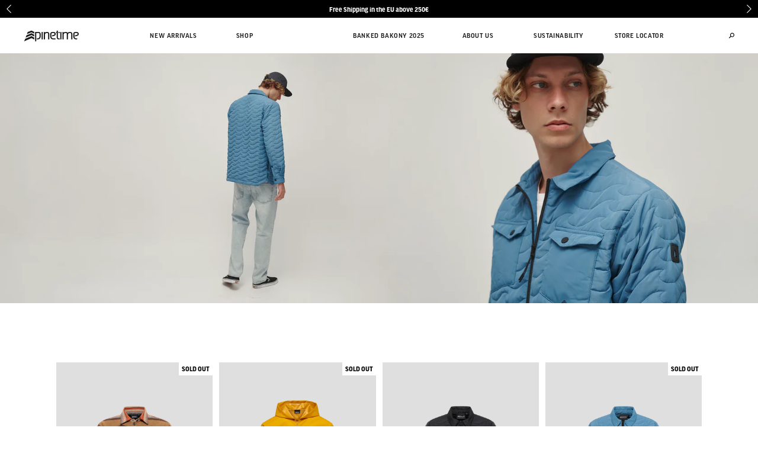

--- FILE ---
content_type: text/html; charset=utf-8
request_url: https://pinetimeclothing.com/collections/men-jackets
body_size: 21493
content:
<!doctype html>
<html class="no-js theme" lang="en">
  <head>
    <meta charset="utf-8">
    <meta http-equiv="X-UA-Compatible" content="IE=edge">
    <meta name="viewport" content="width=device-width,initial-scale=1">
    <meta name="theme-color" content="">
    <link rel="canonical" href="https://pinetimeclothing.com/collections/men-jackets">
    <link rel="preconnect" href="https://cdn.shopify.com" crossorigin>
    
    <link as="script" href="//pinetimeclothing.com/cdn/shop/t/20/assets/app.js?1&v=52261444736834106851698267144" rel="preload">
    <link as="script" href="//pinetimeclothing.com/cdn/shop/t/20/assets/base.js?1&v=111603181540343972631640098181" rel="preaload">
    <link as="script" href="https://code.jquery.com/jquery-3.6.0.min.js" rel="preaload">
    <link rel="stylesheet" href="https://unpkg.com/aos@next/dist/aos.css" />
    
    <title>
      
        Men Jackets - Pinetime Clothing
      
    </title>

    

    

    <link rel="apple-touch-icon" sizes="180x180" href="//pinetimeclothing.com/cdn/shop/t/20/assets/apple-touch-icon.png?v=82743819789496751561642154803">
<link rel="icon" type="image/png" sizes="32x32" href="//pinetimeclothing.com/cdn/shop/t/20/assets/favicon-32x32.png?v=89410518304090066391640098201">
<link rel="icon" type="image/png" sizes="16x16" href="//pinetimeclothing.com/cdn/shop/t/20/assets/favicon-16x16.png?v=156685283876976880431640098199">
<link rel="shortcut icon" href="//pinetimeclothing.com/cdn/shop/t/20/assets/favicon.ico?v=109378657226300853991640098200">
<meta name="msapplication-TileColor" content="#da532c">
<meta name="theme-color" content="#ffffff">

    

<meta property="og:site_name" content="Pinetime Clothing">
<meta property="og:url" content="https://pinetimeclothing.com/collections/men-jackets">
<meta property="og:title" content="Men Jackets">
<meta property="og:type" content="product.group">
<meta property="og:description" content="Feel blue in the every day city life?
Stop now and imagine your own tranquility and freedom you have found when were surrounded by snowy slopes"><meta property="og:image" content="http://pinetimeclothing.com/cdn/shop/collections/CategoryHeader_SS23_MEN-JACKET_02.jpg?v=1698325387">
  <meta property="og:image:secure_url" content="https://pinetimeclothing.com/cdn/shop/collections/CategoryHeader_SS23_MEN-JACKET_02.jpg?v=1698325387">
  <meta property="og:image:width" content="4096">
  <meta property="og:image:height" content="1350"><meta name="twitter:card" content="summary_large_image">
<meta name="twitter:title" content="Men Jackets">
<meta name="twitter:description" content="Feel blue in the every day city life?
Stop now and imagine your own tranquility and freedom you have found when were surrounded by snowy slopes">

    
    <script src="//pinetimeclothing.com/cdn/shop/t/20/assets/base.js?v=111603181540343972631640098181" defer="defer"></script>
    
    <script>window.performance && window.performance.mark && window.performance.mark('shopify.content_for_header.start');</script><meta name="facebook-domain-verification" content="qcd8d4gkz7gi4y2g3wp1eruefu5x8j">
<meta name="facebook-domain-verification" content="ym09u0iom9lmj7qh43m3bke15a8kir">
<meta name="google-site-verification" content="95-oPJLxaiGQP0x19ToX28jDManKH09j1CXRRUXCNuc">
<meta id="shopify-digital-wallet" name="shopify-digital-wallet" content="/1816669/digital_wallets/dialog">
<meta name="shopify-checkout-api-token" content="b08bf4295a5148f70a83d2db1dcf2b48">
<meta id="in-context-paypal-metadata" data-shop-id="1816669" data-venmo-supported="false" data-environment="production" data-locale="en_US" data-paypal-v4="true" data-currency="EUR">
<link rel="alternate" type="application/atom+xml" title="Feed" href="/collections/men-jackets.atom" />
<link rel="alternate" type="application/json+oembed" href="https://pinetimeclothing.com/collections/men-jackets.oembed">
<script async="async" src="/checkouts/internal/preloads.js?locale=en-DE"></script>
<script id="shopify-features" type="application/json">{"accessToken":"b08bf4295a5148f70a83d2db1dcf2b48","betas":["rich-media-storefront-analytics"],"domain":"pinetimeclothing.com","predictiveSearch":true,"shopId":1816669,"locale":"en"}</script>
<script>var Shopify = Shopify || {};
Shopify.shop = "pinetime-clothing.myshopify.com";
Shopify.locale = "en";
Shopify.currency = {"active":"EUR","rate":"1.0"};
Shopify.country = "DE";
Shopify.theme = {"name":"Pinetime2021","id":120480399426,"schema_name":"PNTM2021","schema_version":"1.0.0","theme_store_id":887,"role":"main"};
Shopify.theme.handle = "null";
Shopify.theme.style = {"id":null,"handle":null};
Shopify.cdnHost = "pinetimeclothing.com/cdn";
Shopify.routes = Shopify.routes || {};
Shopify.routes.root = "/";</script>
<script type="module">!function(o){(o.Shopify=o.Shopify||{}).modules=!0}(window);</script>
<script>!function(o){function n(){var o=[];function n(){o.push(Array.prototype.slice.apply(arguments))}return n.q=o,n}var t=o.Shopify=o.Shopify||{};t.loadFeatures=n(),t.autoloadFeatures=n()}(window);</script>
<script id="shop-js-analytics" type="application/json">{"pageType":"collection"}</script>
<script defer="defer" async type="module" src="//pinetimeclothing.com/cdn/shopifycloud/shop-js/modules/v2/client.init-shop-cart-sync_Bc8-qrdt.en.esm.js"></script>
<script defer="defer" async type="module" src="//pinetimeclothing.com/cdn/shopifycloud/shop-js/modules/v2/chunk.common_CmNk3qlo.esm.js"></script>
<script type="module">
  await import("//pinetimeclothing.com/cdn/shopifycloud/shop-js/modules/v2/client.init-shop-cart-sync_Bc8-qrdt.en.esm.js");
await import("//pinetimeclothing.com/cdn/shopifycloud/shop-js/modules/v2/chunk.common_CmNk3qlo.esm.js");

  window.Shopify.SignInWithShop?.initShopCartSync?.({"fedCMEnabled":true,"windoidEnabled":true});

</script>
<script>(function() {
  var isLoaded = false;
  function asyncLoad() {
    if (isLoaded) return;
    isLoaded = true;
    var urls = ["https:\/\/cdn.shopify.com\/s\/files\/1\/0181\/6669\/t\/20\/assets\/booster_eu_cookie_1816669.js?v=1635896631\u0026shop=pinetime-clothing.myshopify.com","https:\/\/chimpstatic.com\/mcjs-connected\/js\/users\/cbfdd8cbc467f309e006c712c\/e21da8b1397b933d9edb7639e.js?shop=pinetime-clothing.myshopify.com"];
    for (var i = 0; i < urls.length; i++) {
      var s = document.createElement('script');
      s.type = 'text/javascript';
      s.async = true;
      s.src = urls[i];
      var x = document.getElementsByTagName('script')[0];
      x.parentNode.insertBefore(s, x);
    }
  };
  if(window.attachEvent) {
    window.attachEvent('onload', asyncLoad);
  } else {
    window.addEventListener('load', asyncLoad, false);
  }
})();</script>
<script id="__st">var __st={"a":1816669,"offset":3600,"reqid":"d232aaf7-0a96-4f3f-be8f-32940dc54ee4-1762288104","pageurl":"pinetimeclothing.com\/collections\/men-jackets","u":"757dc299f81b","p":"collection","rtyp":"collection","rid":601006342481};</script>
<script>window.ShopifyPaypalV4VisibilityTracking = true;</script>
<script id="captcha-bootstrap">!function(){'use strict';const t='contact',e='account',n='new_comment',o=[[t,t],['blogs',n],['comments',n],[t,'customer']],c=[[e,'customer_login'],[e,'guest_login'],[e,'recover_customer_password'],[e,'create_customer']],r=t=>t.map((([t,e])=>`form[action*='/${t}']:not([data-nocaptcha='true']) input[name='form_type'][value='${e}']`)).join(','),a=t=>()=>t?[...document.querySelectorAll(t)].map((t=>t.form)):[];function s(){const t=[...o],e=r(t);return a(e)}const i='password',u='form_key',d=['recaptcha-v3-token','g-recaptcha-response','h-captcha-response',i],f=()=>{try{return window.sessionStorage}catch{return}},m='__shopify_v',_=t=>t.elements[u];function p(t,e,n=!1){try{const o=window.sessionStorage,c=JSON.parse(o.getItem(e)),{data:r}=function(t){const{data:e,action:n}=t;return t[m]||n?{data:e,action:n}:{data:t,action:n}}(c);for(const[e,n]of Object.entries(r))t.elements[e]&&(t.elements[e].value=n);n&&o.removeItem(e)}catch(o){console.error('form repopulation failed',{error:o})}}const l='form_type',E='cptcha';function T(t){t.dataset[E]=!0}const w=window,h=w.document,L='Shopify',v='ce_forms',y='captcha';let A=!1;((t,e)=>{const n=(g='f06e6c50-85a8-45c8-87d0-21a2b65856fe',I='https://cdn.shopify.com/shopifycloud/storefront-forms-hcaptcha/ce_storefront_forms_captcha_hcaptcha.v1.5.2.iife.js',D={infoText:'Protected by hCaptcha',privacyText:'Privacy',termsText:'Terms'},(t,e,n)=>{const o=w[L][v],c=o.bindForm;if(c)return c(t,g,e,D).then(n);var r;o.q.push([[t,g,e,D],n]),r=I,A||(h.body.append(Object.assign(h.createElement('script'),{id:'captcha-provider',async:!0,src:r})),A=!0)});var g,I,D;w[L]=w[L]||{},w[L][v]=w[L][v]||{},w[L][v].q=[],w[L][y]=w[L][y]||{},w[L][y].protect=function(t,e){n(t,void 0,e),T(t)},Object.freeze(w[L][y]),function(t,e,n,w,h,L){const[v,y,A,g]=function(t,e,n){const i=e?o:[],u=t?c:[],d=[...i,...u],f=r(d),m=r(i),_=r(d.filter((([t,e])=>n.includes(e))));return[a(f),a(m),a(_),s()]}(w,h,L),I=t=>{const e=t.target;return e instanceof HTMLFormElement?e:e&&e.form},D=t=>v().includes(t);t.addEventListener('submit',(t=>{const e=I(t);if(!e)return;const n=D(e)&&!e.dataset.hcaptchaBound&&!e.dataset.recaptchaBound,o=_(e),c=g().includes(e)&&(!o||!o.value);(n||c)&&t.preventDefault(),c&&!n&&(function(t){try{if(!f())return;!function(t){const e=f();if(!e)return;const n=_(t);if(!n)return;const o=n.value;o&&e.removeItem(o)}(t);const e=Array.from(Array(32),(()=>Math.random().toString(36)[2])).join('');!function(t,e){_(t)||t.append(Object.assign(document.createElement('input'),{type:'hidden',name:u})),t.elements[u].value=e}(t,e),function(t,e){const n=f();if(!n)return;const o=[...t.querySelectorAll(`input[type='${i}']`)].map((({name:t})=>t)),c=[...d,...o],r={};for(const[a,s]of new FormData(t).entries())c.includes(a)||(r[a]=s);n.setItem(e,JSON.stringify({[m]:1,action:t.action,data:r}))}(t,e)}catch(e){console.error('failed to persist form',e)}}(e),e.submit())}));const S=(t,e)=>{t&&!t.dataset[E]&&(n(t,e.some((e=>e===t))),T(t))};for(const o of['focusin','change'])t.addEventListener(o,(t=>{const e=I(t);D(e)&&S(e,y())}));const B=e.get('form_key'),M=e.get(l),P=B&&M;t.addEventListener('DOMContentLoaded',(()=>{const t=y();if(P)for(const e of t)e.elements[l].value===M&&p(e,B);[...new Set([...A(),...v().filter((t=>'true'===t.dataset.shopifyCaptcha))])].forEach((e=>S(e,t)))}))}(h,new URLSearchParams(w.location.search),n,t,e,['guest_login'])})(!0,!0)}();</script>
<script integrity="sha256-52AcMU7V7pcBOXWImdc/TAGTFKeNjmkeM1Pvks/DTgc=" data-source-attribution="shopify.loadfeatures" defer="defer" src="//pinetimeclothing.com/cdn/shopifycloud/storefront/assets/storefront/load_feature-81c60534.js" crossorigin="anonymous"></script>
<script data-source-attribution="shopify.dynamic_checkout.dynamic.init">var Shopify=Shopify||{};Shopify.PaymentButton=Shopify.PaymentButton||{isStorefrontPortableWallets:!0,init:function(){window.Shopify.PaymentButton.init=function(){};var t=document.createElement("script");t.src="https://pinetimeclothing.com/cdn/shopifycloud/portable-wallets/latest/portable-wallets.en.js",t.type="module",document.head.appendChild(t)}};
</script>
<script data-source-attribution="shopify.dynamic_checkout.buyer_consent">
  function portableWalletsHideBuyerConsent(e){var t=document.getElementById("shopify-buyer-consent"),n=document.getElementById("shopify-subscription-policy-button");t&&n&&(t.classList.add("hidden"),t.setAttribute("aria-hidden","true"),n.removeEventListener("click",e))}function portableWalletsShowBuyerConsent(e){var t=document.getElementById("shopify-buyer-consent"),n=document.getElementById("shopify-subscription-policy-button");t&&n&&(t.classList.remove("hidden"),t.removeAttribute("aria-hidden"),n.addEventListener("click",e))}window.Shopify?.PaymentButton&&(window.Shopify.PaymentButton.hideBuyerConsent=portableWalletsHideBuyerConsent,window.Shopify.PaymentButton.showBuyerConsent=portableWalletsShowBuyerConsent);
</script>
<script data-source-attribution="shopify.dynamic_checkout.cart.bootstrap">document.addEventListener("DOMContentLoaded",(function(){function t(){return document.querySelector("shopify-accelerated-checkout-cart, shopify-accelerated-checkout")}if(t())Shopify.PaymentButton.init();else{new MutationObserver((function(e,n){t()&&(Shopify.PaymentButton.init(),n.disconnect())})).observe(document.body,{childList:!0,subtree:!0})}}));
</script>
<link id="shopify-accelerated-checkout-styles" rel="stylesheet" media="screen" href="https://pinetimeclothing.com/cdn/shopifycloud/portable-wallets/latest/accelerated-checkout-backwards-compat.css" crossorigin="anonymous">
<style id="shopify-accelerated-checkout-cart">
        #shopify-buyer-consent {
  margin-top: 1em;
  display: inline-block;
  width: 100%;
}

#shopify-buyer-consent.hidden {
  display: none;
}

#shopify-subscription-policy-button {
  background: none;
  border: none;
  padding: 0;
  text-decoration: underline;
  font-size: inherit;
  cursor: pointer;
}

#shopify-subscription-policy-button::before {
  box-shadow: none;
}

      </style>

<script>window.performance && window.performance.mark && window.performance.mark('shopify.content_for_header.end');</script>
  
    <link href="//pinetimeclothing.com/cdn/shop/t/20/assets/app.css?2&amp;v=120422295869448329401698700851" rel="stylesheet" type="text/css" media="all" />
    <link href="//pinetimeclothing.com/cdn/shop/t/20/assets/fonts.css?v=3743820976394430381641847867" rel="preload" as="style" type="text/css" media="all" >
    <link href="//pinetimeclothing.com/cdn/shop/t/20/assets/fonts.css?v=3743820976394430381641847867" rel="stylesheet" type="text/css" media="all" />
    <link href="//pinetimeclothing.com/cdn/shop/t/20/assets/base.css?v=66255635371228710621642154803" rel="stylesheet" type="text/css" media="all" />   
    <link href="//pinetimeclothing.com/cdn/shop/t/20/assets/cart.css?v=19088329717456543431733576572" rel="stylesheet" type="text/css" media="all" />
    <link href="//pinetimeclothing.com/cdn/shop/t/20/assets/shopify.css?v=162154292369638270271698267142" rel="stylesheet" type="text/css" media="all" />
    
    

    <script>document.documentElement.className = document.documentElement.className.replace('no-js', 'js');</script>
    
    <!-- Google Tag Manager -->
    <script>(function(w,d,s,l,i){w[l]=w[l]||[];w[l].push({'gtm.start':
    new Date().getTime(),event:'gtm.js'});var f=d.getElementsByTagName(s)[0],
    j=d.createElement(s),dl=l!='dataLayer'?'&l='+l:'';j.async=true;j.src=
    'https://www.googletagmanager.com/gtm.js?id='+i+dl;f.parentNode.insertBefore(j,f);
    })(window,document,'script','dataLayer','GTM-KND88LZ');</script>
    <!-- End Google Tag Manager -->
    <!-- Google tag (gtag.js) -->
    <script async src="https://www.googletagmanager.com/gtag/js?id=G-MLFXFLGE7P"></script>
    <script>
      window.dataLayer = window.dataLayer || [];
      function gtag(){dataLayer.push(arguments);}
      gtag('js', new Date());
    
      gtag('config', 'G-MLFXFLGE7P');
    </script>
    
  <!-- BEGIN app block: shopify://apps/cbb-shipping-rates/blocks/app-embed-block/de9da91b-8d51-4359-81df-b8b0288464c7 --><script>
    window.codeblackbelt = window.codeblackbelt || {};
    window.codeblackbelt.shop = window.codeblackbelt.shop || 'pinetime-clothing.myshopify.com';
    </script><script src="//cdn.codeblackbelt.com/widgets/shipping-rates-calculator-plus/main.min.js?version=2025110421+0100" async></script>
<!-- END app block --><script src="https://cdn.shopify.com/extensions/8d2c31d3-a828-4daf-820f-80b7f8e01c39/nova-eu-cookie-bar-gdpr-4/assets/nova-cookie-app-embed.js" type="text/javascript" defer="defer"></script>
<link href="https://cdn.shopify.com/extensions/8d2c31d3-a828-4daf-820f-80b7f8e01c39/nova-eu-cookie-bar-gdpr-4/assets/nova-cookie.css" rel="stylesheet" type="text/css" media="all">
<link href="https://monorail-edge.shopifysvc.com" rel="dns-prefetch">
<script>(function(){if ("sendBeacon" in navigator && "performance" in window) {try {var session_token_from_headers = performance.getEntriesByType('navigation')[0].serverTiming.find(x => x.name == '_s').description;} catch {var session_token_from_headers = undefined;}var session_cookie_matches = document.cookie.match(/_shopify_s=([^;]*)/);var session_token_from_cookie = session_cookie_matches && session_cookie_matches.length === 2 ? session_cookie_matches[1] : "";var session_token = session_token_from_headers || session_token_from_cookie || "";function handle_abandonment_event(e) {var entries = performance.getEntries().filter(function(entry) {return /monorail-edge.shopifysvc.com/.test(entry.name);});if (!window.abandonment_tracked && entries.length === 0) {window.abandonment_tracked = true;var currentMs = Date.now();var navigation_start = performance.timing.navigationStart;var payload = {shop_id: 1816669,url: window.location.href,navigation_start,duration: currentMs - navigation_start,session_token,page_type: "collection"};window.navigator.sendBeacon("https://monorail-edge.shopifysvc.com/v1/produce", JSON.stringify({schema_id: "online_store_buyer_site_abandonment/1.1",payload: payload,metadata: {event_created_at_ms: currentMs,event_sent_at_ms: currentMs}}));}}window.addEventListener('pagehide', handle_abandonment_event);}}());</script>
<script id="web-pixels-manager-setup">(function e(e,d,r,n,o){if(void 0===o&&(o={}),!Boolean(null===(a=null===(i=window.Shopify)||void 0===i?void 0:i.analytics)||void 0===a?void 0:a.replayQueue)){var i,a;window.Shopify=window.Shopify||{};var t=window.Shopify;t.analytics=t.analytics||{};var s=t.analytics;s.replayQueue=[],s.publish=function(e,d,r){return s.replayQueue.push([e,d,r]),!0};try{self.performance.mark("wpm:start")}catch(e){}var l=function(){var e={modern:/Edge?\/(1{2}[4-9]|1[2-9]\d|[2-9]\d{2}|\d{4,})\.\d+(\.\d+|)|Firefox\/(1{2}[4-9]|1[2-9]\d|[2-9]\d{2}|\d{4,})\.\d+(\.\d+|)|Chrom(ium|e)\/(9{2}|\d{3,})\.\d+(\.\d+|)|(Maci|X1{2}).+ Version\/(15\.\d+|(1[6-9]|[2-9]\d|\d{3,})\.\d+)([,.]\d+|)( \(\w+\)|)( Mobile\/\w+|) Safari\/|Chrome.+OPR\/(9{2}|\d{3,})\.\d+\.\d+|(CPU[ +]OS|iPhone[ +]OS|CPU[ +]iPhone|CPU IPhone OS|CPU iPad OS)[ +]+(15[._]\d+|(1[6-9]|[2-9]\d|\d{3,})[._]\d+)([._]\d+|)|Android:?[ /-](13[3-9]|1[4-9]\d|[2-9]\d{2}|\d{4,})(\.\d+|)(\.\d+|)|Android.+Firefox\/(13[5-9]|1[4-9]\d|[2-9]\d{2}|\d{4,})\.\d+(\.\d+|)|Android.+Chrom(ium|e)\/(13[3-9]|1[4-9]\d|[2-9]\d{2}|\d{4,})\.\d+(\.\d+|)|SamsungBrowser\/([2-9]\d|\d{3,})\.\d+/,legacy:/Edge?\/(1[6-9]|[2-9]\d|\d{3,})\.\d+(\.\d+|)|Firefox\/(5[4-9]|[6-9]\d|\d{3,})\.\d+(\.\d+|)|Chrom(ium|e)\/(5[1-9]|[6-9]\d|\d{3,})\.\d+(\.\d+|)([\d.]+$|.*Safari\/(?![\d.]+ Edge\/[\d.]+$))|(Maci|X1{2}).+ Version\/(10\.\d+|(1[1-9]|[2-9]\d|\d{3,})\.\d+)([,.]\d+|)( \(\w+\)|)( Mobile\/\w+|) Safari\/|Chrome.+OPR\/(3[89]|[4-9]\d|\d{3,})\.\d+\.\d+|(CPU[ +]OS|iPhone[ +]OS|CPU[ +]iPhone|CPU IPhone OS|CPU iPad OS)[ +]+(10[._]\d+|(1[1-9]|[2-9]\d|\d{3,})[._]\d+)([._]\d+|)|Android:?[ /-](13[3-9]|1[4-9]\d|[2-9]\d{2}|\d{4,})(\.\d+|)(\.\d+|)|Mobile Safari.+OPR\/([89]\d|\d{3,})\.\d+\.\d+|Android.+Firefox\/(13[5-9]|1[4-9]\d|[2-9]\d{2}|\d{4,})\.\d+(\.\d+|)|Android.+Chrom(ium|e)\/(13[3-9]|1[4-9]\d|[2-9]\d{2}|\d{4,})\.\d+(\.\d+|)|Android.+(UC? ?Browser|UCWEB|U3)[ /]?(15\.([5-9]|\d{2,})|(1[6-9]|[2-9]\d|\d{3,})\.\d+)\.\d+|SamsungBrowser\/(5\.\d+|([6-9]|\d{2,})\.\d+)|Android.+MQ{2}Browser\/(14(\.(9|\d{2,})|)|(1[5-9]|[2-9]\d|\d{3,})(\.\d+|))(\.\d+|)|K[Aa][Ii]OS\/(3\.\d+|([4-9]|\d{2,})\.\d+)(\.\d+|)/},d=e.modern,r=e.legacy,n=navigator.userAgent;return n.match(d)?"modern":n.match(r)?"legacy":"unknown"}(),u="modern"===l?"modern":"legacy",c=(null!=n?n:{modern:"",legacy:""})[u],f=function(e){return[e.baseUrl,"/wpm","/b",e.hashVersion,"modern"===e.buildTarget?"m":"l",".js"].join("")}({baseUrl:d,hashVersion:r,buildTarget:u}),m=function(e){var d=e.version,r=e.bundleTarget,n=e.surface,o=e.pageUrl,i=e.monorailEndpoint;return{emit:function(e){var a=e.status,t=e.errorMsg,s=(new Date).getTime(),l=JSON.stringify({metadata:{event_sent_at_ms:s},events:[{schema_id:"web_pixels_manager_load/3.1",payload:{version:d,bundle_target:r,page_url:o,status:a,surface:n,error_msg:t},metadata:{event_created_at_ms:s}}]});if(!i)return console&&console.warn&&console.warn("[Web Pixels Manager] No Monorail endpoint provided, skipping logging."),!1;try{return self.navigator.sendBeacon.bind(self.navigator)(i,l)}catch(e){}var u=new XMLHttpRequest;try{return u.open("POST",i,!0),u.setRequestHeader("Content-Type","text/plain"),u.send(l),!0}catch(e){return console&&console.warn&&console.warn("[Web Pixels Manager] Got an unhandled error while logging to Monorail."),!1}}}}({version:r,bundleTarget:l,surface:e.surface,pageUrl:self.location.href,monorailEndpoint:e.monorailEndpoint});try{o.browserTarget=l,function(e){var d=e.src,r=e.async,n=void 0===r||r,o=e.onload,i=e.onerror,a=e.sri,t=e.scriptDataAttributes,s=void 0===t?{}:t,l=document.createElement("script"),u=document.querySelector("head"),c=document.querySelector("body");if(l.async=n,l.src=d,a&&(l.integrity=a,l.crossOrigin="anonymous"),s)for(var f in s)if(Object.prototype.hasOwnProperty.call(s,f))try{l.dataset[f]=s[f]}catch(e){}if(o&&l.addEventListener("load",o),i&&l.addEventListener("error",i),u)u.appendChild(l);else{if(!c)throw new Error("Did not find a head or body element to append the script");c.appendChild(l)}}({src:f,async:!0,onload:function(){if(!function(){var e,d;return Boolean(null===(d=null===(e=window.Shopify)||void 0===e?void 0:e.analytics)||void 0===d?void 0:d.initialized)}()){var d=window.webPixelsManager.init(e)||void 0;if(d){var r=window.Shopify.analytics;r.replayQueue.forEach((function(e){var r=e[0],n=e[1],o=e[2];d.publishCustomEvent(r,n,o)})),r.replayQueue=[],r.publish=d.publishCustomEvent,r.visitor=d.visitor,r.initialized=!0}}},onerror:function(){return m.emit({status:"failed",errorMsg:"".concat(f," has failed to load")})},sri:function(e){var d=/^sha384-[A-Za-z0-9+/=]+$/;return"string"==typeof e&&d.test(e)}(c)?c:"",scriptDataAttributes:o}),m.emit({status:"loading"})}catch(e){m.emit({status:"failed",errorMsg:(null==e?void 0:e.message)||"Unknown error"})}}})({shopId: 1816669,storefrontBaseUrl: "https://pinetimeclothing.com",extensionsBaseUrl: "https://extensions.shopifycdn.com/cdn/shopifycloud/web-pixels-manager",monorailEndpoint: "https://monorail-edge.shopifysvc.com/unstable/produce_batch",surface: "storefront-renderer",enabledBetaFlags: ["2dca8a86"],webPixelsConfigList: [{"id":"500695377","configuration":"{\"pixel_id\":\"197523012200178\",\"pixel_type\":\"facebook_pixel\",\"metaapp_system_user_token\":\"-\"}","eventPayloadVersion":"v1","runtimeContext":"OPEN","scriptVersion":"ca16bc87fe92b6042fbaa3acc2fbdaa6","type":"APP","apiClientId":2329312,"privacyPurposes":["ANALYTICS","MARKETING","SALE_OF_DATA"],"dataSharingAdjustments":{"protectedCustomerApprovalScopes":["read_customer_address","read_customer_email","read_customer_name","read_customer_personal_data","read_customer_phone"]}},{"id":"213188945","eventPayloadVersion":"v1","runtimeContext":"LAX","scriptVersion":"1","type":"CUSTOM","privacyPurposes":["ANALYTICS"],"name":"Google Analytics tag (migrated)"},{"id":"shopify-app-pixel","configuration":"{}","eventPayloadVersion":"v1","runtimeContext":"STRICT","scriptVersion":"0450","apiClientId":"shopify-pixel","type":"APP","privacyPurposes":["ANALYTICS","MARKETING"]},{"id":"shopify-custom-pixel","eventPayloadVersion":"v1","runtimeContext":"LAX","scriptVersion":"0450","apiClientId":"shopify-pixel","type":"CUSTOM","privacyPurposes":["ANALYTICS","MARKETING"]}],isMerchantRequest: false,initData: {"shop":{"name":"Pinetime Clothing","paymentSettings":{"currencyCode":"EUR"},"myshopifyDomain":"pinetime-clothing.myshopify.com","countryCode":"HU","storefrontUrl":"https:\/\/pinetimeclothing.com"},"customer":null,"cart":null,"checkout":null,"productVariants":[],"purchasingCompany":null},},"https://pinetimeclothing.com/cdn","5303c62bw494ab25dp0d72f2dcm48e21f5a",{"modern":"","legacy":""},{"shopId":"1816669","storefrontBaseUrl":"https:\/\/pinetimeclothing.com","extensionBaseUrl":"https:\/\/extensions.shopifycdn.com\/cdn\/shopifycloud\/web-pixels-manager","surface":"storefront-renderer","enabledBetaFlags":"[\"2dca8a86\"]","isMerchantRequest":"false","hashVersion":"5303c62bw494ab25dp0d72f2dcm48e21f5a","publish":"custom","events":"[[\"page_viewed\",{}],[\"collection_viewed\",{\"collection\":{\"id\":\"601006342481\",\"title\":\"Men Jackets\",\"productVariants\":[{\"price\":{\"amount\":179.0,\"currencyCode\":\"EUR\"},\"product\":{\"title\":\"Arizona Overshirt\",\"vendor\":\"Pinetime Clothing\",\"id\":\"9117302128977\",\"untranslatedTitle\":\"Arizona Overshirt\",\"url\":\"\/products\/arizona-overshirt\",\"type\":\"Shirts\"},\"id\":\"48537359090001\",\"image\":{\"src\":\"\/\/pinetimeclothing.com\/cdn\/shop\/files\/SS24_16.9_LOOK_MEN_OVERSHIRT_ARIZONA_INDIAN_BROWN_01.jpg?v=1715007451\"},\"sku\":\"\",\"title\":\"S \/ Indian Brown\",\"untranslatedTitle\":\"S \/ Indian Brown\"},{\"price\":{\"amount\":169.0,\"currencyCode\":\"EUR\"},\"product\":{\"title\":\"Lighthouse Rain Jacket  az\",\"vendor\":\"Pinetime Clothing\",\"id\":\"8373162606929\",\"untranslatedTitle\":\"Lighthouse Rain Jacket  az\",\"url\":\"\/products\/testproduct\",\"type\":\"Jackets and Coats\"},\"id\":\"46566425395537\",\"image\":{\"src\":\"\/\/pinetimeclothing.com\/cdn\/shop\/files\/SS23_MEN_LOOK_LIGHTHOUSE_JACKET_01.jpg?v=1682401617\"},\"sku\":\"\",\"title\":\"S \/ Mustard\",\"untranslatedTitle\":\"S \/ Mustard\"},{\"price\":{\"amount\":179.0,\"currencyCode\":\"EUR\"},\"product\":{\"title\":\"New Wave Insulated Jacket\",\"vendor\":\"Pinetime Clothing\",\"id\":\"8783393947985\",\"untranslatedTitle\":\"New Wave Insulated Jacket\",\"url\":\"\/products\/new-wave-insulated-jacket-black\",\"type\":\"Coats \u0026 Jackets\"},\"id\":\"47373802471761\",\"image\":{\"src\":\"\/\/pinetimeclothing.com\/cdn\/shop\/files\/AW23_16.9_MEN_LOOK_INSULATED_JACKET_BLACK_01.jpg?v=1697013364\"},\"sku\":\"\",\"title\":\"S \/ Black\",\"untranslatedTitle\":\"S \/ Black\"},{\"price\":{\"amount\":179.0,\"currencyCode\":\"EUR\"},\"product\":{\"title\":\"New Wave Insulated Jacket\",\"vendor\":\"Pinetime Clothing\",\"id\":\"8783427174737\",\"untranslatedTitle\":\"New Wave Insulated Jacket\",\"url\":\"\/products\/new-wave-insulated-jacket-bluestone\",\"type\":\"Coats \u0026 Jackets\"},\"id\":\"47373927874897\",\"image\":{\"src\":\"\/\/pinetimeclothing.com\/cdn\/shop\/files\/AW23_16.9_MEN_LOOK_INSULATED_JACKET_BLUESTONE_01.jpg?v=1697015764\"},\"sku\":\"\",\"title\":\"S \/ Bluestone\",\"untranslatedTitle\":\"S \/ Bluestone\"},{\"price\":{\"amount\":139.0,\"currencyCode\":\"EUR\"},\"product\":{\"title\":\"Moss Polar Vest\",\"vendor\":\"Pinetime Clothing\",\"id\":\"8783463383377\",\"untranslatedTitle\":\"Moss Polar Vest\",\"url\":\"\/products\/moss-polar-vest-ruby\",\"type\":\"Coats \u0026 Jackets\"},\"id\":\"47374115864913\",\"image\":{\"src\":\"\/\/pinetimeclothing.com\/cdn\/shop\/files\/AW23_16.9_MEN_LOOK_MOSS_VEST_RUBY_01.jpg?v=1697019622\"},\"sku\":\"\",\"title\":\"S \/ Ruby\",\"untranslatedTitle\":\"S \/ Ruby\"},{\"price\":{\"amount\":139.0,\"currencyCode\":\"EUR\"},\"product\":{\"title\":\"Moss Polar Vest\",\"vendor\":\"Pinetime Clothing\",\"id\":\"8783459254609\",\"untranslatedTitle\":\"Moss Polar Vest\",\"url\":\"\/products\/moss-polar-vest-black\",\"type\":\"Coats \u0026 Jackets\"},\"id\":\"47374090273105\",\"image\":{\"src\":\"\/\/pinetimeclothing.com\/cdn\/shop\/files\/AW23_16.9_MEN_LOOK_MOSS_VEST_BLACK_01.jpg?v=1697019542\"},\"sku\":\"\",\"title\":\"S \/ Black\",\"untranslatedTitle\":\"S \/ Black\"},{\"price\":{\"amount\":169.0,\"currencyCode\":\"EUR\"},\"product\":{\"title\":\"Moss Polar Jacket\",\"vendor\":\"Pinetime Clothing\",\"id\":\"8783452012881\",\"untranslatedTitle\":\"Moss Polar Jacket\",\"url\":\"\/products\/moss-polar-jacket\",\"type\":\"Coats \u0026 Jackets\"},\"id\":\"47374055539025\",\"image\":{\"src\":\"\/\/pinetimeclothing.com\/cdn\/shop\/files\/AW23_16.9_MEN_LOOK_MOSS_JACKET_RUBY_01.jpg?v=1697018337\"},\"sku\":\"\",\"title\":\"S \/ Ruby\",\"untranslatedTitle\":\"S \/ Ruby\"},{\"price\":{\"amount\":169.0,\"currencyCode\":\"EUR\"},\"product\":{\"title\":\"Moss Polar Jacket\",\"vendor\":\"Pinetime Clothing\",\"id\":\"8783438348625\",\"untranslatedTitle\":\"Moss Polar Jacket\",\"url\":\"\/products\/moss-polar-jacket-black\",\"type\":\"Coats \u0026 Jackets\"},\"id\":\"47373973258577\",\"image\":{\"src\":\"\/\/pinetimeclothing.com\/cdn\/shop\/files\/AW23_16.9_MEN_LOOK_MOSS_JACKET_BLACK_01.jpg?v=1697016786\"},\"sku\":\"\",\"title\":\"S \/ Black\",\"untranslatedTitle\":\"S \/ Black\"},{\"price\":{\"amount\":0.0,\"currencyCode\":\"EUR\"},\"product\":{\"title\":\"Ronin Jacket\",\"vendor\":\"Pinetime Clothing\",\"id\":\"6817914028098\",\"untranslatedTitle\":\"Ronin Jacket\",\"url\":\"\/products\/ronin-jacket-lg\",\"type\":\"Coats \u0026 Jackets\"},\"id\":\"39997495771202\",\"image\":{\"src\":\"\/\/pinetimeclothing.com\/cdn\/shop\/products\/16.9_LOOK_MEN_KODAMA_RONIN_GREY_01.png?v=1664228668\"},\"sku\":\"AW22-MJARO-050-S\",\"title\":\"S \/ Light Grey\/Dark Grey\",\"untranslatedTitle\":\"S \/ Light Grey\/Dark Grey\"},{\"price\":{\"amount\":0.0,\"currencyCode\":\"EUR\"},\"product\":{\"title\":\"Ronin Jacket\",\"vendor\":\"Pinetime Clothing\",\"id\":\"6817912029250\",\"untranslatedTitle\":\"Ronin Jacket\",\"url\":\"\/products\/ronin-jacket-bo\",\"type\":\"Coats \u0026 Jackets\"},\"id\":\"39997488595010\",\"image\":{\"src\":\"\/\/pinetimeclothing.com\/cdn\/shop\/products\/16.9_LOOK_MEN_KODAMA_RONIN_BLACK_01.jpg?v=1664228618\"},\"sku\":\"AW22-MJARO-001-S\",\"title\":\"S \/ Black\/Olive\",\"untranslatedTitle\":\"S \/ Black\/Olive\"},{\"price\":{\"amount\":0.0,\"currencyCode\":\"EUR\"},\"product\":{\"title\":\"Soke Jacket\",\"vendor\":\"Pinetime Clothing\",\"id\":\"6817903378498\",\"untranslatedTitle\":\"Soke Jacket\",\"url\":\"\/products\/soke-jacket-of\",\"type\":\"Coats \u0026 Jackets\"},\"id\":\"39997469753410\",\"image\":{\"src\":\"\/\/pinetimeclothing.com\/cdn\/shop\/products\/16.9_LOOK_MEN_KODAMA_SOKE_OLIVE_01.png?v=1664314419\"},\"sku\":\"AW22-MJASO-340-S\",\"title\":\"S \/ Olive\/Fiery Red\",\"untranslatedTitle\":\"S \/ Olive\/Fiery Red\"},{\"price\":{\"amount\":0.0,\"currencyCode\":\"EUR\"},\"product\":{\"title\":\"Soke Jacket\",\"vendor\":\"Pinetime Clothing\",\"id\":\"6817900494914\",\"untranslatedTitle\":\"Soke Jacket\",\"url\":\"\/products\/soke-jacket-dg\",\"type\":\"Coats \u0026 Jackets\"},\"id\":\"39997453631554\",\"image\":{\"src\":\"\/\/pinetimeclothing.com\/cdn\/shop\/products\/16.9_LOOK_MEN_KODAMA_SOKE_GREY_01.png?v=1664352358\"},\"sku\":\"AW22-MJASO-020-S\",\"title\":\"S \/ Dark Grey\/Olive\",\"untranslatedTitle\":\"S \/ Dark Grey\/Olive\"},{\"price\":{\"amount\":0.0,\"currencyCode\":\"EUR\"},\"product\":{\"title\":\"Jinbao Vest\",\"vendor\":\"Pinetime Clothing\",\"id\":\"6817906131010\",\"untranslatedTitle\":\"Jinbao Vest\",\"url\":\"\/products\/jinbao-vest\",\"type\":\"Vests\"},\"id\":\"39997478535234\",\"image\":{\"src\":\"\/\/pinetimeclothing.com\/cdn\/shop\/products\/16.9_LOOK_MEN_KODAMA_JINBAO_01.png?v=1664228543\"},\"sku\":\"AW22-MVEJI-600-S\",\"title\":\"S \/ Fiery Red\",\"untranslatedTitle\":\"S \/ Fiery Red\"}]}}]]"});</script><script>
  window.ShopifyAnalytics = window.ShopifyAnalytics || {};
  window.ShopifyAnalytics.meta = window.ShopifyAnalytics.meta || {};
  window.ShopifyAnalytics.meta.currency = 'EUR';
  var meta = {"products":[{"id":9117302128977,"gid":"gid:\/\/shopify\/Product\/9117302128977","vendor":"Pinetime Clothing","type":"Shirts","variants":[{"id":48537359090001,"price":17900,"name":"Arizona Overshirt - S \/ Indian Brown","public_title":"S \/ Indian Brown","sku":""},{"id":48537359122769,"price":17900,"name":"Arizona Overshirt - M \/ Indian Brown","public_title":"M \/ Indian Brown","sku":""},{"id":48537359155537,"price":17900,"name":"Arizona Overshirt - L \/ Indian Brown","public_title":"L \/ Indian Brown","sku":""},{"id":48537359188305,"price":17900,"name":"Arizona Overshirt - XL \/ Indian Brown","public_title":"XL \/ Indian Brown","sku":""}],"remote":false},{"id":8373162606929,"gid":"gid:\/\/shopify\/Product\/8373162606929","vendor":"Pinetime Clothing","type":"Jackets and Coats","variants":[{"id":46566425395537,"price":16900,"name":"Lighthouse Rain Jacket  az - S \/ Mustard","public_title":"S \/ Mustard","sku":""},{"id":46566425428305,"price":16900,"name":"Lighthouse Rain Jacket  az - M \/ Mustard","public_title":"M \/ Mustard","sku":""},{"id":46566425461073,"price":16900,"name":"Lighthouse Rain Jacket  az - L \/ Mustard","public_title":"L \/ Mustard","sku":""},{"id":46566425493841,"price":16900,"name":"Lighthouse Rain Jacket  az - XL \/ Mustard","public_title":"XL \/ Mustard","sku":""}],"remote":false},{"id":8783393947985,"gid":"gid:\/\/shopify\/Product\/8783393947985","vendor":"Pinetime Clothing","type":"Coats \u0026 Jackets","variants":[{"id":47373802471761,"price":17900,"name":"New Wave Insulated Jacket - S \/ Black","public_title":"S \/ Black","sku":""},{"id":47373802504529,"price":17900,"name":"New Wave Insulated Jacket - M \/ Black","public_title":"M \/ Black","sku":""},{"id":47373802537297,"price":17900,"name":"New Wave Insulated Jacket - L \/ Black","public_title":"L \/ Black","sku":""},{"id":47373802570065,"price":17900,"name":"New Wave Insulated Jacket - XL \/ Black","public_title":"XL \/ Black","sku":""},{"id":47373802602833,"price":17900,"name":"New Wave Insulated Jacket - XXL \/ Black","public_title":"XXL \/ Black","sku":""}],"remote":false},{"id":8783427174737,"gid":"gid:\/\/shopify\/Product\/8783427174737","vendor":"Pinetime Clothing","type":"Coats \u0026 Jackets","variants":[{"id":47373927874897,"price":17900,"name":"New Wave Insulated Jacket - S \/ Bluestone","public_title":"S \/ Bluestone","sku":""},{"id":47373927907665,"price":17900,"name":"New Wave Insulated Jacket - M \/ Bluestone","public_title":"M \/ Bluestone","sku":""},{"id":47373927940433,"price":17900,"name":"New Wave Insulated Jacket - L \/ Bluestone","public_title":"L \/ Bluestone","sku":""},{"id":47373927973201,"price":17900,"name":"New Wave Insulated Jacket - XL \/ Bluestone","public_title":"XL \/ Bluestone","sku":""},{"id":47373928005969,"price":17900,"name":"New Wave Insulated Jacket - XXL \/ Bluestone","public_title":"XXL \/ Bluestone","sku":""}],"remote":false},{"id":8783463383377,"gid":"gid:\/\/shopify\/Product\/8783463383377","vendor":"Pinetime Clothing","type":"Coats \u0026 Jackets","variants":[{"id":47374115864913,"price":13900,"name":"Moss Polar Vest - S \/ Ruby","public_title":"S \/ Ruby","sku":""},{"id":47374115897681,"price":13900,"name":"Moss Polar Vest - M \/ Ruby","public_title":"M \/ Ruby","sku":""},{"id":47374115930449,"price":13900,"name":"Moss Polar Vest - L \/ Ruby","public_title":"L \/ Ruby","sku":""},{"id":47374115963217,"price":13900,"name":"Moss Polar Vest - XL \/ Ruby","public_title":"XL \/ Ruby","sku":""},{"id":47374115995985,"price":13900,"name":"Moss Polar Vest - XXL \/ Ruby","public_title":"XXL \/ Ruby","sku":""}],"remote":false},{"id":8783459254609,"gid":"gid:\/\/shopify\/Product\/8783459254609","vendor":"Pinetime Clothing","type":"Coats \u0026 Jackets","variants":[{"id":47374090273105,"price":13900,"name":"Moss Polar Vest - S \/ Black","public_title":"S \/ Black","sku":""},{"id":47374090305873,"price":13900,"name":"Moss Polar Vest - M \/ Black","public_title":"M \/ Black","sku":""},{"id":47374090338641,"price":13900,"name":"Moss Polar Vest - L \/ Black","public_title":"L \/ Black","sku":""},{"id":47374090371409,"price":13900,"name":"Moss Polar Vest - XL \/ Black","public_title":"XL \/ Black","sku":""},{"id":47374090404177,"price":13900,"name":"Moss Polar Vest - XXL \/ Black","public_title":"XXL \/ Black","sku":""}],"remote":false},{"id":8783452012881,"gid":"gid:\/\/shopify\/Product\/8783452012881","vendor":"Pinetime Clothing","type":"Coats \u0026 Jackets","variants":[{"id":47374055539025,"price":16900,"name":"Moss Polar Jacket - S \/ Ruby","public_title":"S \/ Ruby","sku":""},{"id":47374055571793,"price":16900,"name":"Moss Polar Jacket - M \/ Ruby","public_title":"M \/ Ruby","sku":""},{"id":47374055604561,"price":16900,"name":"Moss Polar Jacket - L \/ Ruby","public_title":"L \/ Ruby","sku":""},{"id":47374055637329,"price":16900,"name":"Moss Polar Jacket - XL \/ Ruby","public_title":"XL \/ Ruby","sku":""},{"id":47374055670097,"price":16900,"name":"Moss Polar Jacket - XXL \/ Ruby","public_title":"XXL \/ Ruby","sku":""}],"remote":false},{"id":8783438348625,"gid":"gid:\/\/shopify\/Product\/8783438348625","vendor":"Pinetime Clothing","type":"Coats \u0026 Jackets","variants":[{"id":47373973258577,"price":16900,"name":"Moss Polar Jacket - S \/ Black","public_title":"S \/ Black","sku":""},{"id":47373973291345,"price":16900,"name":"Moss Polar Jacket - M \/ Black","public_title":"M \/ Black","sku":""},{"id":47373973324113,"price":16900,"name":"Moss Polar Jacket - L \/ Black","public_title":"L \/ Black","sku":""},{"id":47373973356881,"price":16900,"name":"Moss Polar Jacket - XL \/ Black","public_title":"XL \/ Black","sku":""},{"id":47373973389649,"price":16900,"name":"Moss Polar Jacket - XXL \/ Black","public_title":"XXL \/ Black","sku":""}],"remote":false},{"id":6817914028098,"gid":"gid:\/\/shopify\/Product\/6817914028098","vendor":"Pinetime Clothing","type":"Coats \u0026 Jackets","variants":[{"id":39997495771202,"price":0,"name":"Ronin Jacket - S \/ Light Grey\/Dark Grey","public_title":"S \/ Light Grey\/Dark Grey","sku":"AW22-MJARO-050-S"},{"id":39997495803970,"price":0,"name":"Ronin Jacket - M \/ Light Grey\/Dark Grey","public_title":"M \/ Light Grey\/Dark Grey","sku":"AW22-MJARO-050-M"},{"id":39997495836738,"price":0,"name":"Ronin Jacket - L \/ Light Grey\/Dark Grey","public_title":"L \/ Light Grey\/Dark Grey","sku":"AW22-MJARO-050-L"},{"id":39997495869506,"price":0,"name":"Ronin Jacket - XL \/ Light Grey\/Dark Grey","public_title":"XL \/ Light Grey\/Dark Grey","sku":"AW22-MJARO-050-XL"},{"id":39997495902274,"price":0,"name":"Ronin Jacket - XXL \/ Light Grey\/Dark Grey","public_title":"XXL \/ Light Grey\/Dark Grey","sku":"AW22-MJARO-050-XXL"}],"remote":false},{"id":6817912029250,"gid":"gid:\/\/shopify\/Product\/6817912029250","vendor":"Pinetime Clothing","type":"Coats \u0026 Jackets","variants":[{"id":39997488595010,"price":0,"name":"Ronin Jacket - S \/ Black\/Olive","public_title":"S \/ Black\/Olive","sku":"AW22-MJARO-001-S"},{"id":39997488627778,"price":0,"name":"Ronin Jacket - M \/ Black\/Olive","public_title":"M \/ Black\/Olive","sku":"AW22-MJARO-001-M"},{"id":39997488660546,"price":0,"name":"Ronin Jacket - L \/ Black\/Olive","public_title":"L \/ Black\/Olive","sku":"AW22-MJARO-001-L"},{"id":39997488693314,"price":0,"name":"Ronin Jacket - XL \/ Black\/Olive","public_title":"XL \/ Black\/Olive","sku":"AW22-MJARO-001-XL"},{"id":39997488726082,"price":0,"name":"Ronin Jacket - XXL \/ Black\/Olive","public_title":"XXL \/ Black\/Olive","sku":"AW22-MJARO-001-XXL"}],"remote":false},{"id":6817903378498,"gid":"gid:\/\/shopify\/Product\/6817903378498","vendor":"Pinetime Clothing","type":"Coats \u0026 Jackets","variants":[{"id":39997469753410,"price":0,"name":"Soke Jacket - S \/ Olive\/Fiery Red","public_title":"S \/ Olive\/Fiery Red","sku":"AW22-MJASO-340-S"},{"id":39997469786178,"price":0,"name":"Soke Jacket - M \/ Olive\/Fiery Red","public_title":"M \/ Olive\/Fiery Red","sku":"AW22-MJASO-340-M"},{"id":39997469818946,"price":0,"name":"Soke Jacket - L \/ Olive\/Fiery Red","public_title":"L \/ Olive\/Fiery Red","sku":"AW22-MJASO-340-L"},{"id":39997469851714,"price":0,"name":"Soke Jacket - XL \/ Olive\/Fiery Red","public_title":"XL \/ Olive\/Fiery Red","sku":"AW22-MJASO-340-XL"},{"id":39997469884482,"price":0,"name":"Soke Jacket - XXL \/ Olive\/Fiery Red","public_title":"XXL \/ Olive\/Fiery Red","sku":"AW22-MJASO-340-XXL"}],"remote":false},{"id":6817900494914,"gid":"gid:\/\/shopify\/Product\/6817900494914","vendor":"Pinetime Clothing","type":"Coats \u0026 Jackets","variants":[{"id":39997453631554,"price":0,"name":"Soke Jacket - S \/ Dark Grey\/Olive","public_title":"S \/ Dark Grey\/Olive","sku":"AW22-MJASO-020-S"},{"id":39997453664322,"price":0,"name":"Soke Jacket - M \/ Dark Grey\/Olive","public_title":"M \/ Dark Grey\/Olive","sku":"AW22-MJASO-020-M"},{"id":39997453697090,"price":0,"name":"Soke Jacket - L \/ Dark Grey\/Olive","public_title":"L \/ Dark Grey\/Olive","sku":"AW22-MJASO-020-L"},{"id":39997453729858,"price":0,"name":"Soke Jacket - XL \/ Dark Grey\/Olive","public_title":"XL \/ Dark Grey\/Olive","sku":"AW22-MJASO-020-XL"},{"id":39997453762626,"price":0,"name":"Soke Jacket - XXL \/ Dark Grey\/Olive","public_title":"XXL \/ Dark Grey\/Olive","sku":"AW22-MJASO-020-XXL"}],"remote":false},{"id":6817906131010,"gid":"gid:\/\/shopify\/Product\/6817906131010","vendor":"Pinetime Clothing","type":"Vests","variants":[{"id":39997478535234,"price":0,"name":"Jinbao Vest - S \/ Fiery Red","public_title":"S \/ Fiery Red","sku":"AW22-MVEJI-600-S"},{"id":39997478568002,"price":0,"name":"Jinbao Vest - M \/ Fiery Red","public_title":"M \/ Fiery Red","sku":"AW22-MVEJI-600-M"},{"id":39997478600770,"price":0,"name":"Jinbao Vest - L \/ Fiery Red","public_title":"L \/ Fiery Red","sku":"AW22-MVEJI-600-L"},{"id":39997478633538,"price":0,"name":"Jinbao Vest - XL \/ Fiery Red","public_title":"XL \/ Fiery Red","sku":"AW22-MVEJI-600-XL"},{"id":39997478666306,"price":0,"name":"Jinbao Vest - XXL \/ Fiery Red","public_title":"XXL \/ Fiery Red","sku":"AW22-MVEJI-600-XXL"}],"remote":false}],"page":{"pageType":"collection","resourceType":"collection","resourceId":601006342481}};
  for (var attr in meta) {
    window.ShopifyAnalytics.meta[attr] = meta[attr];
  }
</script>
<script class="analytics">
  (function () {
    var customDocumentWrite = function(content) {
      var jquery = null;

      if (window.jQuery) {
        jquery = window.jQuery;
      } else if (window.Checkout && window.Checkout.$) {
        jquery = window.Checkout.$;
      }

      if (jquery) {
        jquery('body').append(content);
      }
    };

    var hasLoggedConversion = function(token) {
      if (token) {
        return document.cookie.indexOf('loggedConversion=' + token) !== -1;
      }
      return false;
    }

    var setCookieIfConversion = function(token) {
      if (token) {
        var twoMonthsFromNow = new Date(Date.now());
        twoMonthsFromNow.setMonth(twoMonthsFromNow.getMonth() + 2);

        document.cookie = 'loggedConversion=' + token + '; expires=' + twoMonthsFromNow;
      }
    }

    var trekkie = window.ShopifyAnalytics.lib = window.trekkie = window.trekkie || [];
    if (trekkie.integrations) {
      return;
    }
    trekkie.methods = [
      'identify',
      'page',
      'ready',
      'track',
      'trackForm',
      'trackLink'
    ];
    trekkie.factory = function(method) {
      return function() {
        var args = Array.prototype.slice.call(arguments);
        args.unshift(method);
        trekkie.push(args);
        return trekkie;
      };
    };
    for (var i = 0; i < trekkie.methods.length; i++) {
      var key = trekkie.methods[i];
      trekkie[key] = trekkie.factory(key);
    }
    trekkie.load = function(config) {
      trekkie.config = config || {};
      trekkie.config.initialDocumentCookie = document.cookie;
      var first = document.getElementsByTagName('script')[0];
      var script = document.createElement('script');
      script.type = 'text/javascript';
      script.onerror = function(e) {
        var scriptFallback = document.createElement('script');
        scriptFallback.type = 'text/javascript';
        scriptFallback.onerror = function(error) {
                var Monorail = {
      produce: function produce(monorailDomain, schemaId, payload) {
        var currentMs = new Date().getTime();
        var event = {
          schema_id: schemaId,
          payload: payload,
          metadata: {
            event_created_at_ms: currentMs,
            event_sent_at_ms: currentMs
          }
        };
        return Monorail.sendRequest("https://" + monorailDomain + "/v1/produce", JSON.stringify(event));
      },
      sendRequest: function sendRequest(endpointUrl, payload) {
        // Try the sendBeacon API
        if (window && window.navigator && typeof window.navigator.sendBeacon === 'function' && typeof window.Blob === 'function' && !Monorail.isIos12()) {
          var blobData = new window.Blob([payload], {
            type: 'text/plain'
          });

          if (window.navigator.sendBeacon(endpointUrl, blobData)) {
            return true;
          } // sendBeacon was not successful

        } // XHR beacon

        var xhr = new XMLHttpRequest();

        try {
          xhr.open('POST', endpointUrl);
          xhr.setRequestHeader('Content-Type', 'text/plain');
          xhr.send(payload);
        } catch (e) {
          console.log(e);
        }

        return false;
      },
      isIos12: function isIos12() {
        return window.navigator.userAgent.lastIndexOf('iPhone; CPU iPhone OS 12_') !== -1 || window.navigator.userAgent.lastIndexOf('iPad; CPU OS 12_') !== -1;
      }
    };
    Monorail.produce('monorail-edge.shopifysvc.com',
      'trekkie_storefront_load_errors/1.1',
      {shop_id: 1816669,
      theme_id: 120480399426,
      app_name: "storefront",
      context_url: window.location.href,
      source_url: "//pinetimeclothing.com/cdn/s/trekkie.storefront.5ad93876886aa0a32f5bade9f25632a26c6f183a.min.js"});

        };
        scriptFallback.async = true;
        scriptFallback.src = '//pinetimeclothing.com/cdn/s/trekkie.storefront.5ad93876886aa0a32f5bade9f25632a26c6f183a.min.js';
        first.parentNode.insertBefore(scriptFallback, first);
      };
      script.async = true;
      script.src = '//pinetimeclothing.com/cdn/s/trekkie.storefront.5ad93876886aa0a32f5bade9f25632a26c6f183a.min.js';
      first.parentNode.insertBefore(script, first);
    };
    trekkie.load(
      {"Trekkie":{"appName":"storefront","development":false,"defaultAttributes":{"shopId":1816669,"isMerchantRequest":null,"themeId":120480399426,"themeCityHash":"12060022130449649326","contentLanguage":"en","currency":"EUR","eventMetadataId":"3ec8757c-79c9-4a3b-a7c1-096c408f0bdc"},"isServerSideCookieWritingEnabled":true,"monorailRegion":"shop_domain","enabledBetaFlags":["f0df213a"]},"Session Attribution":{},"S2S":{"facebookCapiEnabled":true,"source":"trekkie-storefront-renderer","apiClientId":580111}}
    );

    var loaded = false;
    trekkie.ready(function() {
      if (loaded) return;
      loaded = true;

      window.ShopifyAnalytics.lib = window.trekkie;

      var originalDocumentWrite = document.write;
      document.write = customDocumentWrite;
      try { window.ShopifyAnalytics.merchantGoogleAnalytics.call(this); } catch(error) {};
      document.write = originalDocumentWrite;

      window.ShopifyAnalytics.lib.page(null,{"pageType":"collection","resourceType":"collection","resourceId":601006342481,"shopifyEmitted":true});

      var match = window.location.pathname.match(/checkouts\/(.+)\/(thank_you|post_purchase)/)
      var token = match? match[1]: undefined;
      if (!hasLoggedConversion(token)) {
        setCookieIfConversion(token);
        window.ShopifyAnalytics.lib.track("Viewed Product Category",{"currency":"EUR","category":"Collection: men-jackets","collectionName":"men-jackets","collectionId":601006342481,"nonInteraction":true},undefined,undefined,{"shopifyEmitted":true});
      }
    });


        var eventsListenerScript = document.createElement('script');
        eventsListenerScript.async = true;
        eventsListenerScript.src = "//pinetimeclothing.com/cdn/shopifycloud/storefront/assets/shop_events_listener-3da45d37.js";
        document.getElementsByTagName('head')[0].appendChild(eventsListenerScript);

})();</script>
  <script>
  if (!window.ga || (window.ga && typeof window.ga !== 'function')) {
    window.ga = function ga() {
      (window.ga.q = window.ga.q || []).push(arguments);
      if (window.Shopify && window.Shopify.analytics && typeof window.Shopify.analytics.publish === 'function') {
        window.Shopify.analytics.publish("ga_stub_called", {}, {sendTo: "google_osp_migration"});
      }
      console.error("Shopify's Google Analytics stub called with:", Array.from(arguments), "\nSee https://help.shopify.com/manual/promoting-marketing/pixels/pixel-migration#google for more information.");
    };
    if (window.Shopify && window.Shopify.analytics && typeof window.Shopify.analytics.publish === 'function') {
      window.Shopify.analytics.publish("ga_stub_initialized", {}, {sendTo: "google_osp_migration"});
    }
  }
</script>
<script
  defer
  src="https://pinetimeclothing.com/cdn/shopifycloud/perf-kit/shopify-perf-kit-2.1.2.min.js"
  data-application="storefront-renderer"
  data-shop-id="1816669"
  data-render-region="gcp-us-east1"
  data-page-type="collection"
  data-theme-instance-id="120480399426"
  data-theme-name="PNTM2021"
  data-theme-version="1.0.0"
  data-monorail-region="shop_domain"
  data-resource-timing-sampling-rate="10"
  data-shs="true"
  data-shs-beacon="true"
  data-shs-export-with-fetch="true"
  data-shs-logs-sample-rate="1"
></script>
</head>

  <body class="body collection collection theme--collection">
    
    <!-- Google Tag Manager (noscript) -->
    <noscript><iframe src="https://www.googletagmanager.com/ns.html?id=GTM-KND88LZ"
    height="0" width="0" style="display:none;visibility:hidden"></iframe></noscript>
    <!-- End Google Tag Manager (noscript) -->
    
    <svg class="symbols">
	<symbol id="symbol-arrow"
			viewBox="0 0 640 640">
		<path d="m312.464,100.465l-7.071,7.07c-4.686,4.686,-4.686,12.284,0,16.971l178.494,178.494h-375.887c-6.627,0,-12,5.373,-12,12v10c0,6.627,5.373,12,12,12h375.887l-178.494,178.494c-4.686,4.686,-4.686,12.284,0,16.971l7.071,7.07c4.686,4.686,12.284,4.686,16.97,0l211.051,-211.05c4.686,-4.686,4.686,-12.284,0,-16.971l-211.051,-211.049c-4.686,-4.687,-12.284,-4.687,-16.97,0z"
			  fill="currentColor"/>
	</symbol>

	<symbol id="symbol-cart"
			viewBox="0 0 22 22">
		<path d="m10.6108,20.6038c0,0.771,-0.625,1.396,-1.396,1.396c-0.771,0,-1.396,-0.625,-1.396,-1.396c0,-0.771,0.625,-1.396,1.396,-1.396c0.771,0,1.396,0.625,1.396,1.396zm4.135,0c0,0.771,-0.625,1.396,-1.396,1.396c-0.771,0,-1.397,-0.625,-1.397,-1.396c0,-0.771,0.626,-1.396,1.397,-1.396c0.771,0,1.396,0.625,1.396,1.396zm1.28,-11.941c-0.925,-2.911,-1.701,-5.787,-2.403,-8.663c-2.359,1.79,-4.772,3.535,-7.327,5.21c0.615,0.425,1.232,0.848,1.853,1.269c-1.62,0.959,-3.285,1.888,-4.979,2.834c0.677,0.513,1.353,1.019,2.03,1.524c-1.734,0.912,-3.501,1.825,-5.2,2.869c1.442,0.817,2.855,1.624,4.245,2.445h10.112c-0.338,-0.815,-0.682,-1.626,-1.026,-2.428c0.844,0.035,1.69,0.069,2.539,0.098c-0.722,-1.803,-1.426,-3.574,-2.078,-5.339c0.744,0.062,1.49,0.123,2.234,0.181zm2.307,-0.269l-2.89,8.573h-10.96c-0.069,0,-0.114,0.067,-0.094,0.132c0.275,0.815,1.04,1.365,1.901,1.365h10.226l2.89,-8.574h1.215c0.248,0,0.471,-0.158,0.55,-0.393l0.338,-1.001c0.016,-0.05,-0.021,-0.1,-0.073,-0.1h-3.103v-0.002z"
			  fill="currentColor"/>
	</symbol>

	<symbol id="symbol-chevron-left"
			viewBox="0 0 640 640">
		<path d="m430.475,539.535l7.071,-7.07c4.686,-4.686,4.686,-12.284,0,-16.971l-195.493,-195.494l195.493,-195.494c4.686,-4.686,4.686,-12.284,0,-16.971l-7.071,-7.07c-4.686,-4.686,-12.284,-4.686,-16.97,0l-211.051,211.05c-4.686,4.686,-4.686,12.284,0,16.971l211.051,211.05c4.686,4.686,12.284,4.686,16.97,-0.001z"
			  fill="currentColor"/>
	</symbol>

	<symbol id="symbol-chevron-right"
			viewBox="0 0 640 640">
		<path d="m209.525,100.465l-7.071,7.07c-4.686,4.686,-4.686,12.284,0,16.971l195.493,195.494l-195.493,195.494c-4.686,4.686,-4.686,12.284,0,16.971l7.071,7.07c4.686,4.686,12.284,4.686,16.97,0l211.051,-211.05c4.686,-4.686,4.686,-12.284,0,-16.971l-211.051,-211.049c-4.686,-4.687,-12.284,-4.687,-16.97,0z"
			  fill="currentColor"/>
	</symbol>

	<symbol id="symbol-circle"
			viewBox="0 0 640 640">
		<path d="m320,72c-137,0,-248,111,-248,248s111,248,248,248s248,-111,248,-248s-111,-248,-248,-248z"
			  fill="currentColor"/>
	</symbol>

	<symbol id="symbol-facebook"
			viewBox="0 0 640 640">
		<path d="m568,320c0,-137,-111,-248,-248,-248s-248,111,-248,248c0,123.78,90.69,226.38,209.25,245v-173.31h-63v-71.69h63v-54.64c0,-62.15,37,-96.48,93.67,-96.48c27.14,0,55.52,4.84,55.52,4.84v61h-31.28c-30.8,0,-40.41,19.12,-40.41,38.73v46.55h68.78l-11,71.69h-57.78v173.31c118.56,-18.62,209.25,-121.22,209.25,-245z"
			  fill="currentColor"/>
	</symbol>

	<symbol id="symbol-instagram"
			viewBox="0 0 640 640">
		<path d="m320.1,205c-63.6,0,-114.9,51.3,-114.9,114.9s51.3,114.9,114.9,114.9s114.9,-51.3,114.9,-114.9s-51.3,-114.9,-114.9,-114.9zm0,189.6c-41.1,0,-74.7,-33.5,-74.7,-74.7s33.5,-74.7,74.7,-74.7s74.7,33.5,74.7,74.7s-33.6,74.7,-74.7,74.7zm146.4,-194.3c0,14.9,-12,26.8,-26.8,26.8c-14.9,0,-26.8,-12,-26.8,-26.8s12,-26.8,26.8,-26.8s26.8,12,26.8,26.8zm76.1,27.2c-1.7,-35.9,-9.9,-67.7,-36.2,-93.9c-26.2,-26.2,-58,-34.4,-93.9,-36.2c-37,-2.1,-147.9,-2.1,-184.9,0c-35.8,1.7,-67.6,9.9,-93.9,36.1s-34.4,58,-36.2,93.9c-2.1,37,-2.1,147.9,0,184.9c1.7,35.9,9.9,67.7,36.2,93.9s58,34.4,93.9,36.2c37,2.1,147.9,2.1,184.9,0c35.9,-1.7,67.7,-9.9,93.9,-36.2c26.2,-26.2,34.4,-58,36.2,-93.9c2.1,-37,2.1,-147.8,0,-184.8zm-47.8,224.5c-7.8,19.6,-22.9,34.7,-42.6,42.6c-29.5,11.7,-99.5,9,-132.1,9s-102.7,2.6,-132.1,-9c-19.6,-7.8,-34.7,-22.9,-42.6,-42.6c-11.7,-29.5,-9,-99.5,-9,-132.1s-2.6,-102.7,9,-132.1c7.8,-19.6,22.9,-34.7,42.6,-42.6c29.5,-11.7,99.5,-9,132.1,-9s102.7,-2.6,132.1,9c19.6,7.8,34.7,22.9,42.6,42.6c11.7,29.5,9,99.5,9,132.1s2.7,102.7,-9,132.1z"
			  fill="currentColor"/>
	</symbol>

	<symbol id="symbol-pinetime"
			viewBox="0 0 34 40">
		<path d="m30.3,25.58l-3.83,-4.33l-3.76,-4.33l4.41,-1.22l-5.39,-7.35l-4.98,-7.43l-5.06,7.43l-5.31,7.35l4.33,1.22l-7.51,8.66l4.9,1.55l-4.08,4.41l-3.92,4.49l8.41,1.55l8.24,1.71l4.09,-0.9l4.07,-0.81l8.42,-1.55l-3.93,-4.49l-3.99,-4.41l4.89,-1.55z"
			  fill="currentColor"/>
	</symbol>

	<symbol id="symbol-pinetime-text"
			viewBox="0 0 93 19">
		<path d="m30.1918,2.91309h2.018v12.612h-2.018v-12.612zm5.797,12.612h-2.018v-12.612h1.257l0.755,1.138c0.754,-0.761,1.691,-1.138,2.848,-1.138h1.037c1.918,0,3.426,1.515,3.426,3.401v9.211h-2.018v-9.431c0,-0.786,-0.628,-1.414,-1.414,-1.414h-1.038c-1.565,0,-2.848,1.289,-2.848,2.854v7.991h0.013zm25.727,-12.612h2.018v12.612h-2.018v-12.612zm5.803,12.612h-2.018v-12.612h1.257l0.755,1.138c0.754,-0.761,1.741,-1.138,2.772,-1.138h1.132c1.188,0,2.244,0.629,2.905,1.515c0.829,-0.955,2.068,-1.515,3.357,-1.515h1.062c1.893,0,3.408,1.515,3.408,3.401v9.211h-2.018v-9.431c0,-0.786,-0.629,-1.414,-1.39,-1.414h-1.062c-1.566,0,-2.848,1.289,-2.848,2.854v7.997h-2.018v-9.43c0,-0.786,-0.635,-1.415,-1.39,-1.415h-1.131c-1.566,0,-2.773,1.289,-2.773,2.854v7.985zm-42.274,-12.612h-5.904v15.881h2.018v-14.114h3.886c0.779,0,1.414,0.628,1.414,1.414v4.816c0,1.566,-1.282,2.848,-2.848,2.848h-1.553v1.767h1.553c2.697,0,4.873,-2.169,4.873,-4.866v-4.338c-0.007,-1.893,-1.522,-3.408,-3.439,-3.408zm21.596,8.016v-0.019v-0.125v-1.868v-0.566v-2.03c0,-0.881,0.679,-1.641,1.509,-1.641h2.27c0.811,0,1.515,0.76,1.515,1.641c0,0.861,-0.503,1.439,-1.188,1.59l-3.194,0.811v1.868l3.646,-0.912c1.516,-0.352,2.748,-1.767,2.748,-3.357c0,-1.893,-1.566,-3.402,-3.533,-3.402h-2.27c-1.968,0,-3.527,1.516,-3.527,3.402v4.344c0,2.697,2.144,4.866,4.841,4.866h3.986v-1.766h-3.986c-1.547,0,-2.804,-1.277,-2.817,-2.836zm42.633,-8.016h-2.27c-1.968,0,-3.527,1.515,-3.527,3.401v4.345c0,2.697,2.144,4.866,4.841,4.866h1.459l0.729,-1.767h-2.188c-1.565,0,-2.823,-1.289,-2.823,-2.848v-0.056v-2.17v-2.364c0,-0.88,0.679,-1.64,1.509,-1.64h2.27c0.811,0,1.509,0.76,1.509,1.64c0,0.862,-0.503,1.44,-1.182,1.591l-3.238,0.786v1.867l3.691,-0.892c1.515,-0.353,2.747,-1.767,2.747,-3.358c0,-1.886,-1.559,-3.401,-3.527,-3.401zm-28.764,0h-1.993v1.767h1.993v-1.767zm-1.515,10.852c-0.83,0,-1.515,-0.73,-1.515,-1.616v-4.759v-2.71v-1.767v-2.27h-2.019v2.182l-0.88,0.585v1.257h0.88v7.469c0,1.893,1.541,3.383,3.534,3.383h1.515v-1.767h-1.515v0.013zm-46.022,-3.797l-10.675,4.602l-1.704,4.225l12.379,-5.445l4.533,2.345v-3.326l-4.533,-2.401zm0,-4.866l-8.425,3.495l-1.578,3.911l10.003,-4.244l4.533,2.352v-3.106l-4.533,-2.408zm0,-4.508l-6.331,2.465l-1.452,3.577l7.783,-3.106l4.533,2.352v-3.018l-4.533,-2.27z"
			  fill="currentColor"/>
	</symbol>

	<symbol id="symbol-plus"
			viewBox="0 0 20 20">
		<style type="text/css">
			.st0{fill:none;stroke:#1C1C1C;}
		</style>
		<path class="st0" d="M5,10h10 M10,5v10" fill="currentColor"/>
		
	</symbol>

	<symbol id="symbol-quote"
			viewBox="0 0 86 64">
		<path d="m18.8851,64c-6.005,0,-10.653,-1.778,-13.946,-5.333c-3.293,-3.556,-4.939,-8.421,-4.939,-14.597c0,-8.982,2.712,-17.216,8.135,-24.702c5.423,-7.485,13.171,-13.941,23.243,-19.368l6.683,11.79c-10.653,6.362,-16.852,13.099,-18.595,20.21l2.324,-0.281c4.262,0,7.845,1.497,10.75,4.492c2.906,2.806,4.359,6.269,4.359,10.386c0,5.239,-1.647,9.45,-4.94,12.631c-3.292,3.181,-7.65,4.772,-13.074,4.772zm47.939,0c-6.004,0,-10.653,-1.778,-13.946,-5.333c-3.293,-3.556,-4.939,-8.421,-4.939,-14.597c0,-8.982,2.712,-17.216,8.135,-24.702c5.424,-7.485,13.171,-13.941,23.243,-19.368l6.683,11.79c-10.653,6.549,-16.851,13.286,-18.595,20.21l2.325,-0.281c4.261,0,7.844,1.497,10.75,4.492c2.905,2.806,4.358,6.269,4.358,10.386c0,5.239,-1.647,9.45,-4.939,12.631c-3.293,3.181,-7.651,4.772,-13.075,4.772z"
			  fill="currentColor"/>
	</symbol>

	<symbol id="symbol-range"
			viewBox="0 0 90 10">
		<path d="m0,10l5,-10m0,10l5,-10m0,10l5,-10m0,10l5,-10m0,10l5,-10m0,10l5,-10m0,10l5,-10m0,10l5,-10m0,10l5,-10m0,10l5,-10m0,10l5,-10m0,10l5,-10m0,10l5,-10m0,10l5,-10m0,10l5,-10m0,10l5,-10m0,10l5,-10m0,10l5,-10"
			  stroke="currentColor"
			  stroke-linecap="square"
			  stroke-width="1"/>
	</symbol>
	
	<symbol id="symbol-checkout"
		viewBox="0 0 16 17">
		<path class="st0" d="M7.5,3.5L12,8l-4.5,4.5 M3,8l9,0" fill="currentColor"/>
	</symbol>

	<symbol id="symbol-checkout-white"
		viewBox="0 0 16 17">
		<path style="stroke:white" d="M7.5,3.5L12,8l-4.5,4.5 M3,8l9,0" />
	</symbol>


	<symbol id="symbol-sustainable"
			viewBox="0 0 12 14">
		<path d="m11.9717,12.2444l-2.699,-3.074l1.649,-0.515l-2.553,-2.956l1.454,-0.39l-2.692,-3.763v1.433l1.314,1.843l-1.551,0.411l2.581,3.012l-1.69,0.521l2.65,2.922l-3.193,0.667l-0.341,-0.667l-1.836,1.565l2.907,0.542l-0.375,-0.737l4.375,-0.814zm-7.749,-3.478l-1.69,-0.521l2.58,-3.012l-1.558,-0.411l1.635,-2.302l0.869,0.202v-2.643l-2.524,2.045l0.925,0.222l-2.282,2.963l1.461,0.39l-2.56,2.956l1.649,0.515l-2.699,3.074l3.617,0.675l0.814,-0.696l-2.894,-0.535l2.657,-2.922z"
			  fill="currentColor"/>
	</symbol>

	<symbol id="symbol-times"
			viewBox="0 0 26 26">
		<path d="M1,1l24,24 M25,1L1,25"
			  fill="currentColor"/>
	</symbol>
</svg>
    
    <section id="shopify-section-infobar" class="shopify-section section infobar">
	<link href="//pinetimeclothing.com/cdn/shop/t/20/assets/infobar.css?v=179446210048950574161653479570" rel="stylesheet" type="text/css" media="all" />

	<section class="infobar" id="infobar">
		<div class="infobar--items" data-slider="infobar"><div class="infobar--item">
				<div class="position">
					<a href="https://pinetimeclothing.com/pages/newsletter">Sign Up For 15% Off Your First Order</a>
				</div>
			</div><div class="infobar--item">
				<div class="position">
					Free Shipping in the EU above 250€
				</div>
			</div></div>
	</section>


</section>
    <div id="shopify-section-header" class="shopify-section"><header class="header header--primary"
        data-header="primary">
    <div class="header__container">
        <button class="sandwich"
                title=""
                type="button"
                data-sandwich
                data-ripple>
            <svg class="sandwich__icon">
                <path class="sandwich__path"
                      d="M17,25.5H43 M17,34.5H43"
                      data-sandwich-path="main"/>
                <path class="sandwich__path sandwich__path--hidden"
                      d="M17,25.5H43 M17,34.5H43"
                      data-sandwich-path="default"/>
                <path class="sandwich__path sandwich__path--hidden"
                      d="M20.8,25.5h24 M15.2,34.5h24"
                      data-sandwich-path="hover"/>
                <path class="sandwich__path sandwich__path--hidden"
                      d="M18,18l24,24 M18,42l24-24"
                      data-sandwich-path="active"/>
            </svg>
        </button>
        <div class="drawer"
             data-drawer>
            <div class="drawer__container">
                <nav class="navigation navigation--drawer-primary">
                    <ul class="navigation__list">
                        
                        <li class="navigation__item">
                            <a class="navigation__link"
                               href="/pages/woodland/"
                               data-ripple>
                                <span class="navigation__text">New Arrivals</span>
                            </a>
                        </li>
                        
                        
                            <li class="navigation__item">
                                <a class="navigation__link" href="/collections/men" title="Men" data-ripple>
                                    <span class="navigation__text">Men</span>
                                </a>
                                
                                
                                  <ul class="navigation__subitem multilevel">
                                      
                                    <li>
                                        <strong><a href= "#">Clothing</a></strong>
                                        <ul>
                                            
                                            
                                                <li class=""><a href="/collections/men-jackets" class="active"><span>Jackets</span></a></li>   
                                                
                                            
                                                <li class=""><a href="/collections/men-hoodies" class=""><span>Hoodies</span></a></li>   
                                                
                                            
                                                <li class=""><a href="/collections/men-sweaters" class=""><span>Sweaters</span></a></li>   
                                                
                                            
                                                <li class=""><a href="/collections/men-layers" class=""><span>Layers</span></a></li>   
                                                
                                            
                                                <li class=""><a href="/collections/men-shirts" class=""><span>Shirts</span></a></li>   
                                                
                                            
                                                <li class=""><a href="/collections/men-t-shirts" class=""><span>T-shirts</span></a></li>   
                                                
                                            
                                                <li class=""><a href="/collections/men-shorts" class=""><span>Shorts</span></a></li>   
                                                
                                             
                                            </li>
                                        </ul>
                                    </li>
                                      
                                    <li>
                                        <strong><a href= "/collections/accessories">Accessories</a></strong>
                                        <ul>
                                            
                                            
                                                <li class=""><a href="/collections/hats" class=""><span>Hats</span></a></li>   
                                                
                                            
                                                <li class=""><a href="/collections/accessories-beanies" class=""><span>Beanies</span></a></li>   
                                                
                                            
                                                <li class=""><a href="/collections/accessories-caps" class=""><span>Caps</span></a></li>   
                                                
                                            
                                                <li class=""><a href="/collections/socks" class=""><span>Socks</span></a></li>   
                                                
                                            
                                                <li class=""><a href="/collections/accessories-totebags" class=""><span>Totebags</span></a></li>   
                                                
                                            
                                                <li class=""><a href="/collections/accessories-ponchos" class=""><span>Ponchos</span></a></li>   
                                                
                                             
                                            </li>
                                        </ul>
                                    </li>
                                    
                                  </ul> 
                                 
                            </li>                      
                        
                            <li class="navigation__item">
                                <a class="navigation__link" href="/collections/women" title="Women" data-ripple>
                                    <span class="navigation__text">Women</span>
                                </a>
                                
                                
                                  <ul class="navigation__subitem multilevel">
                                      
                                    <li>
                                        <strong><a href= "/collections/women">Clothing</a></strong>
                                        <ul>
                                            
                                            
                                                <li class=""><a href="/collections/women-jackets" class=""><span>Jackets</span></a></li>   
                                                
                                            
                                                <li class=""><a href="/collections/women-hoodies" class=""><span>Hoodies</span></a></li>   
                                                
                                            
                                                <li class=""><a href="/collections/women-sweaters" class=""><span>Sweaters</span></a></li>   
                                                
                                            
                                                <li class=""><a href="/collections/womens-shirts" class=""><span>Shirts & Dresses</span></a></li>   
                                                
                                            
                                                <li class=""><a href="/collections/women-t-shirts" class=""><span>T-Shirts</span></a></li>   
                                                
                                            
                                                <li class=""><a href="/collections/women-shorts" class=""><span>Shorts</span></a></li>   
                                                
                                             
                                            </li>
                                        </ul>
                                    </li>
                                      
                                    <li>
                                        <strong><a href= "/collections/accessories">Accessories</a></strong>
                                        <ul>
                                            
                                            
                                                <li class=""><a href="/collections/hats" class=""><span>Hats</span></a></li>   
                                                
                                            
                                                <li class=""><a href="/collections/accessories-beanies" class=""><span>Beanies</span></a></li>   
                                                
                                            
                                                <li class=""><a href="/collections/accessories-caps" class=""><span>Caps</span></a></li>   
                                                
                                            
                                                <li class=""><a href="/collections/socks" class=""><span>Socks</span></a></li>   
                                                
                                            
                                                <li class=""><a href="/collections/accessories-totebags" class=""><span>Totebags</span></a></li>   
                                                
                                            
                                                <li class=""><a href="/collections/accessories-ponchos" class=""><span>Ponchos</span></a></li>   
                                                
                                             
                                            </li>
                                        </ul>
                                    </li>
                                    
                                  </ul> 
                                 
                            </li>                      
                        
                            <li class="navigation__item">
                                <a class="navigation__link" href="#" title="Collections" data-ripple>
                                    <span class="navigation__text">Collections</span>
                                </a>
                                
                                
                                    <ul class="navigation__subitem">
                                          
                                        <li><a href= "/pages/woodland">Woodland Collection</a></li>
                                          
                                        <li><a href= "/pages/the-evergreens">The Evergreens</a></li>
                                          
                                        <li><a href= "/pages/ss24">Tribe Collection</a></li>
                                          
                                        <li><a href= "/pages/pinetime-x-budapest-park-capsule-collection">Budapest Park Capsule</a></li>
                                          
                                        <li><a href= "/pages/ss23">Coastline Collection</a></li>
                                          
                                        <li><a href= "/pages/aw22kodama">Kodama Collection</a></li>
                                          
                                        <li><a href= "/pages/ss22">Stoked Collection</a></li>
                                          
                                        <li><a href= "/collections/midnight-collection">Midnight Collection</a></li>
                                        
                                      </ul> 
                                 
                            </li>                      
                        
                    </ul>
                </nav>
                <h2 class="logo logo--drawer">
                    <a class="logo__link"
                       href="/"
                       title="">
                       <svg class="logo__icon">
                           <use href="#symbol-pinetime"/>
                       </svg>
                    </a>
                </h2>
                <nav class="navigation navigation--drawer-secondary">
                    <ul class="navigation__list">
                        
                            <li class="navigation__item">
                                <a class="navigation__link"
                                   href="/pages/banked-bakony-2025"
                                   title="Banked Bakony 2025"
                                   data-ripple>
                                    <span class="navigation__text">Banked Bakony 2025</span>
                                </a>
                            </li>                      
                        
                            <li class="navigation__item">
                                <a class="navigation__link"
                                   href="/pages/about"
                                   title="About us"
                                   data-ripple>
                                    <span class="navigation__text">About us</span>
                                </a>
                            </li>                      
                        
                            <li class="navigation__item">
                                <a class="navigation__link"
                                   href="/pages/sustainability"
                                   title="Sustainability"
                                   data-ripple>
                                    <span class="navigation__text">Sustainability</span>
                                </a>
                            </li>                      
                        
                            <li class="navigation__item">
                                <a class="navigation__link"
                                   href="/pages/store-locator"
                                   title="Store locator"
                                   data-ripple>
                                    <span class="navigation__text">Store locator</span>
                                </a>
                            </li>                      
                        
                    </ul>
                    <ul class="navigation__list">
                        
                    </ul>
                </nav>
                <nav class="navigation navigation--drawer-secondary">
                    <ul class="navigation__list">
                        
                            <li class="navigation__item">
                                <a class="navigation__link"
                                   href="/pages/shipping"
                                   title="Shipping &amp; Delivery"
                                   data-ripple>
                                    <span class="navigation__text">Shipping & Delivery</span>
                                </a>
                            </li>                      
                        
                            <li class="navigation__item">
                                <a class="navigation__link"
                                   href="/pages/return-policy"
                                   title="Return policy"
                                   data-ripple>
                                    <span class="navigation__text">Return policy</span>
                                </a>
                            </li>                      
                        
                            <li class="navigation__item">
                                <a class="navigation__link"
                                   href="/pages/contact"
                                   title="Contact"
                                   data-ripple>
                                    <span class="navigation__text">Contact</span>
                                </a>
                            </li>                      
                        
                    </ul>
                    <ul class="navigation__list">
                        
                    </ul>
                </nav>
                <!--<div class="drawer__thumbnail">
                    <figure class="drawer__figure">
                        <img src="//pinetimeclothing.com/cdn/shop/files/about1_500x.jpg?v=1632490937" alt="" class="drawer__image" />
                    </figure>
                </div>-->
            </div>
        </div>
        <h2 class="logo logo--header">
            <a class="logo__link"
               href="/"
               title="">
               <svg class="logo__icon">
                      <use href="#symbol-pinetime-text"/>
                  </svg>
            </a>
        </h2>
        <!-- DESKTOP -->
        <nav class="navigation navigation--header-primary" data-navigation="header-primary">
            
            <ul class="navigation__list">
                
                <li class="navigation__item">
                    <a class="navigation__link"
                       href="/pages/woodland/"
                       data-ripple>
                        <span class="navigation__text">New Arrivals</span>
                    </a>
                </li>
                
                <li class="navigation__item dropbtn">
                    <a class="navigation__link"
                       href="#"
                       data-ripple>
                        <span class="navigation__text">Shop</span>
                    </a>
                    <div class="fullnav--container">
                        
                            <div class="fullnav--column">
                                <div class="fullnav--maintitle"><a href="/collections/men">Men</a></div>
                                
                                    <div class="subcol--container horizontal">
                                          
                                            
                                            <div class="subcol--column">
                                                
                                                    <span class="subcol--columntitle"><a href="#">Clothing</a></span>   
                                                    
                                                        <a href="/collections/men-jackets" class="active"><span>Jackets</span></a>
                                                    
                                                        <a href="/collections/men-hoodies" class=""><span>Hoodies</span></a>
                                                    
                                                        <a href="/collections/men-sweaters" class=""><span>Sweaters</span></a>
                                                    
                                                        <a href="/collections/men-layers" class=""><span>Layers</span></a>
                                                    
                                                        <a href="/collections/men-shirts" class=""><span>Shirts</span></a>
                                                    
                                                        <a href="/collections/men-t-shirts" class=""><span>T-shirts</span></a>
                                                    
                                                        <a href="/collections/men-shorts" class=""><span>Shorts</span></a>
                                                               
                                                
                                            </div>
                                          
                                            
                                            <div class="subcol--column">
                                                
                                                    <span class="subcol--columntitle"><a href="/collections/accessories">Accessories</a></span>   
                                                    
                                                        <a href="/collections/hats" class=""><span>Hats</span></a>
                                                    
                                                        <a href="/collections/accessories-beanies" class=""><span>Beanies</span></a>
                                                    
                                                        <a href="/collections/accessories-caps" class=""><span>Caps</span></a>
                                                    
                                                        <a href="/collections/socks" class=""><span>Socks</span></a>
                                                    
                                                        <a href="/collections/accessories-totebags" class=""><span>Totebags</span></a>
                                                    
                                                        <a href="/collections/accessories-ponchos" class=""><span>Ponchos</span></a>
                                                               
                                                
                                            </div>
                                        
                                    </div>
                                 
                            </div>
                        
                            <div class="fullnav--column">
                                <div class="fullnav--maintitle"><a href="/collections/women">Women</a></div>
                                
                                    <div class="subcol--container horizontal">
                                          
                                            
                                            <div class="subcol--column">
                                                
                                                    <span class="subcol--columntitle"><a href="/collections/women">Clothing</a></span>   
                                                    
                                                        <a href="/collections/women-jackets" class=""><span>Jackets</span></a>
                                                    
                                                        <a href="/collections/women-hoodies" class=""><span>Hoodies</span></a>
                                                    
                                                        <a href="/collections/women-sweaters" class=""><span>Sweaters</span></a>
                                                    
                                                        <a href="/collections/womens-shirts" class=""><span>Shirts & Dresses</span></a>
                                                    
                                                        <a href="/collections/women-t-shirts" class=""><span>T-Shirts</span></a>
                                                    
                                                        <a href="/collections/women-shorts" class=""><span>Shorts</span></a>
                                                               
                                                
                                            </div>
                                          
                                            
                                            <div class="subcol--column">
                                                
                                                    <span class="subcol--columntitle"><a href="/collections/accessories">Accessories</a></span>   
                                                    
                                                        <a href="/collections/hats" class=""><span>Hats</span></a>
                                                    
                                                        <a href="/collections/accessories-beanies" class=""><span>Beanies</span></a>
                                                    
                                                        <a href="/collections/accessories-caps" class=""><span>Caps</span></a>
                                                    
                                                        <a href="/collections/socks" class=""><span>Socks</span></a>
                                                    
                                                        <a href="/collections/accessories-totebags" class=""><span>Totebags</span></a>
                                                    
                                                        <a href="/collections/accessories-ponchos" class=""><span>Ponchos</span></a>
                                                               
                                                
                                            </div>
                                        
                                    </div>
                                 
                            </div>
                        
                            <div class="fullnav--column">
                                <div class="fullnav--maintitle"><a href="#">Collections</a></div>
                                
                                    <div class="subcol--container vertical">
                                          
                                            
                                            <div class="subcol--column">
                                                
                                                    <a href="/pages/woodland" class=""><span>Woodland Collection</span><span class="collection--new">NEW</span></a>
                                                
                                            </div>
                                          
                                            
                                            <div class="subcol--column">
                                                
                                                    <a href="/pages/the-evergreens" class=""><span>The Evergreens</span><span class="collection--new">NEW</span></a>
                                                
                                            </div>
                                          
                                            
                                            <div class="subcol--column">
                                                
                                                    <a href="/pages/ss24" class=""><span>Tribe Collection</span><span class="collection--new">NEW</span></a>
                                                
                                            </div>
                                          
                                            
                                            <div class="subcol--column">
                                                
                                                    <a href="/pages/pinetime-x-budapest-park-capsule-collection" class=""><span>Budapest Park Capsule</span></a>
                                                
                                            </div>
                                          
                                            
                                            <div class="subcol--column">
                                                
                                                    <a href="/pages/ss23" class=""><span>Coastline Collection</span></a>
                                                
                                            </div>
                                          
                                            
                                            <div class="subcol--column">
                                                
                                                    <a href="/pages/aw22kodama" class=""><span>Kodama Collection</span></a>
                                                
                                            </div>
                                          
                                            
                                            <div class="subcol--column">
                                                
                                                    <a href="/pages/ss22" class=""><span>Stoked Collection</span></a>
                                                
                                            </div>
                                          
                                            
                                            <div class="subcol--column">
                                                
                                                    <a href="/collections/midnight-collection" class=""><span>Midnight Collection</span></a>
                                                
                                            </div>
                                        
                                    </div>
                                 
                            </div>
                        
                    </div>
                </li>
            </ul>
        </nav>
        
        <nav class="navigation navigation--header-secondary" data-navigation="header-secondary">
            <ul class="navigation__list">
                
                    
                    
                    <li class="navigation__item">
                        <a class="navigation__link"
                           href="/pages/banked-bakony-2025"
                           title="Banked Bakony 2025"
                           data-ripple>
                            <span class="navigation__text">Banked Bakony 2025</span>
                        </a>
                    </li>                      
                
                    
                    
                    <li class="navigation__item">
                        <a class="navigation__link"
                           href="/pages/about"
                           title="About us"
                           data-ripple>
                            <span class="navigation__text">About us</span>
                        </a>
                    </li>                      
                
                    
                    
                    <li class="navigation__item">
                        <a class="navigation__link"
                           href="/pages/sustainability"
                           title="Sustainability"
                           data-ripple>
                            <span class="navigation__text">Sustainability</span>
                        </a>
                    </li>                      
                
                    
                    
                    <li class="navigation__item">
                        <a class="navigation__link"
                           href="/pages/store-locator"
                           title="Store locator"
                           data-ripple>
                            <span class="navigation__text">Store locator</span>
                        </a>
                    </li>                      
                
            </ul>
        </nav>
        <button class="header__search"
                title=""
                data-searchbtn
                >
                <svg width="1rem" height="1rem" version="1.1" viewBox="0 0 100 100" xmlns="http://www.w3.org/2000/svg" class="header__search header__icon">
                  <path d="m60.609 12.758c7.1484 0 14.004 2.8398 19.059 7.8945 5.0547 5.0547 7.8945 11.91 7.8945 19.059 0 7.1484-2.8398 14.004-7.8945 19.059-5.0547 5.0547-11.91 7.8945-19.059 7.8945s-14.004-2.8398-19.059-7.8945c-5.0547-5.0547-7.8945-11.91-7.8945-19.059 0-7.1484 2.8398-14.004 7.8945-19.059 5.0547-5.0547 11.91-7.8945 19.059-7.8945m0-12.441c-12.211 0.003906-23.73 5.6719-31.184 15.344-7.457 9.6719-10.004 22.254-6.9023 34.062 3.1016 11.812 11.504 21.516 22.75 26.277 12.93 5.2891 27.691 3.3359 38.805-5.1289 11.109-8.4688 16.906-22.188 15.23-36.055-1.6719-13.871-10.566-25.816-23.371-31.398-4.8477-2.0547-10.062-3.1094-15.328-3.1016z"/>
                  <path d="m1.4531 89.43l26.441-26.438c1.9492-1.9414 5.0977-1.9414 7.0508 0l1.7578 1.7578c1.9375 1.9492 1.9375 5.0977 0 7.0469l-26.453 26.434c-1.9492 1.9375-5.0977 1.9375-7.0469 0l-1.7578-1.7578c-1.9297-1.9492-1.9297-5.0938 0.007813-7.043z"/>
                  <path d="m80.906 68.289h0.76562v0.15625h-0.59375v0.35938c0.03125-0.007813 0.0625-0.015626 0.09375-0.015626 0.03125-0.007812 0.054687-0.015624 0.078125-0.015624 0.16406 0 0.29688 0.046874 0.39062 0.14062 0.09375 0.085938 0.14062 0.20313 0.14062 0.35938s-0.046875 0.28125-0.14062 0.375c-0.09375 0.085937-0.23438 0.125-0.42188 0.125-0.054688 0-0.11719-0.007813-0.1875-0.015626-0.0625-0.011718-0.125-0.023437-0.1875-0.046874v-0.20313c0.0625 0.03125 0.125 0.058594 0.1875 0.078126 0.0625 0.011718 0.125 0.015624 0.1875 0.015624 0.11328 0 0.20312-0.023437 0.26562-0.078124 0.070313-0.0625 0.10938-0.14453 0.10938-0.25 0-0.10156-0.039062-0.17969-0.10938-0.23438-0.0625-0.0625-0.15234-0.09375-0.26562-0.09375-0.054688 0-0.10547 0.007813-0.15625 0.015626-0.054688 0.011718-0.10547 0.03125-0.15625 0.0625zm1.5195 1.2812h0.32812v-1.1094l-0.35938 0.078124v-0.1875l0.34375-0.0625h0.20312v1.2812h0.32812v0.17188h-0.84375zm1.6328 0h0.6875v0.17188h-0.9375v-0.17188c0.082031-0.070312 0.1875-0.17187 0.3125-0.29687 0.125-0.13281 0.20703-0.22266 0.25-0.26563 0.0625-0.070312 0.10156-0.12891 0.125-0.17187 0.019531-0.050782 0.03125-0.10156 0.03125-0.15625 0-0.070313-0.027344-0.12891-0.078125-0.17188-0.054688-0.050781-0.12109-0.078124-0.20312-0.078124-0.0625 0-0.13281 0.011718-0.20312 0.03125-0.0625 0.023437-0.13672 0.054687-0.21875 0.09375v-0.20313c0.082031-0.03125 0.15625-0.050781 0.21875-0.0625 0.070312-0.019531 0.13281-0.03125 0.1875-0.03125 0.15625 0 0.27344 0.039063 0.35938 0.10938 0.09375 0.074218 0.14062 0.17969 0.14062 0.3125 0 0.054687-0.011719 0.10937-0.03125 0.17187-0.023438 0.054688-0.0625 0.11719-0.125 0.1875l-0.15625 0.15625c-0.085938 0.09375-0.20312 0.21875-0.35938 0.375zm1.1016 0.17188"/>
                </svg>
        </button>
        
        
    </div>
    
</header>
</div>
    <div id="shopify-section-searchbar" class="shopify-section">



<div id="search" data-search class="" data-aos="zoom-out-up" data-aos-duration="400" data-aos-offset="300">
    
    <form action="/search">
      <input type="text"
        placeholder="What are you looking for?"
        name="q"
        id="searchterm"
        value=""
      />
      <input type="hidden" name="type" value="product" />
      <input type="hidden" name="options[unavailable_products]" value="hide" />
      <input type="hidden" name="options[prefix]" value="last" />
      <button type="submit"></button>
    </form>

    
</div>

</div>
    
      <div id="shopify-section-drawer" class="shopify-section"><link href="//pinetimeclothing.com/cdn/shop/t/20/assets/drawer.css?v=72947201245177893391733576528" rel="stylesheet" type="text/css" media="all" />
<script src="//pinetimeclothing.com/cdn/shop/t/20/assets/drawer.js?v=13554861219387170131741077663" type="text/javascript"></script>

<section class="drawerCart" id="drawer-name" data-drawercart-target>
	  <div class="drawerCart__overlay" data-drawercart-close tabindex="-1"></div>
	  <div class="drawerCart__wrapper main-cart">
		<div class="drawerCart__header">
		  <div class="drawerCart__title">
			<h1 class="cart--header">Shopping cart</h1>
		  </div>
		  <button class="drawerCart__close" data-drawercart-close aria-label="Close Drawer"></button>
		</div>
		<div class="cart-items is-empty">
			<form action="/cart" method="post" class="cart--form">
				<div id="cart_drawer_items">
					
				</div>
				
				
			</form>
		</div>
	  </div>
	</section></div>
    

    <main id="MainContent" class="content-for-layout focus-none" role="main" tabindex="-1">
      <section id="shopify-section-template--14210955640898__cover" class="shopify-section section"><link href="//pinetimeclothing.com/cdn/shop/t/20/assets/collection-cover.css?v=75837971835379045281698353425" rel="stylesheet" type="text/css" media="all" />

<div id="collection-cover-template--14210955640898__cover" class="collection-cover dark">
  <figure>
		<img
		  srcset="//pinetimeclothing.com/cdn/shop/collections/CategoryHeader_SS23_MEN-JACKET_02_550x.progressive.jpg?v=1698325387 550w,//pinetimeclothing.com/cdn/shop/collections/CategoryHeader_SS23_MEN-JACKET_02_1100x.progressive.jpg?v=1698325387 1100w,//pinetimeclothing.com/cdn/shop/collections/CategoryHeader_SS23_MEN-JACKET_02_1680x.progressive.jpg?v=1698325387 1680w,//pinetimeclothing.com/cdn/shop/collections/CategoryHeader_SS23_MEN-JACKET_02_2048x.progressive.jpg?v=1698325387 2048w,//pinetimeclothing.com/cdn/shop/collections/CategoryHeader_SS23_MEN-JACKET_02_4096x.progressive.jpg?v=1698325387 4096w"
		  sizes="100vw"
		  src="//pinetimeclothing.com/cdn/shop/collections/CategoryHeader_SS23_MEN-JACKET_02_750x.progressive.jpg?v=1698325387"
		  alt="Men Jackets"
		  
		  width="4096"
		  height="1350"
		  data-media-id="1779945013585"
		  
		  class="collection-cover--image"
		>
		
	</figure>
  <div class="collection-cover--side">
    
    <div class="collection-cover--description"></div>
  </div>
</div>



<script type="text/javascript">
var header = document.getElementsByClassName("header")[0];
header.classList.add("dark");
</script>




</section><section id="shopify-section-template--14210955640898__items" class="shopify-section section"><link href="//pinetimeclothing.com/cdn/shop/t/20/assets/collection-items.css?v=24049788543627514221698267149" rel="stylesheet" type="text/css" media="all" />
<link href="//pinetimeclothing.com/cdn/shop/t/20/assets/shopify.css?v=162154292369638270271698267142" rel="stylesheet" type="text/css" media="all" />

<div id="collection-items-template--14210955640898__items" class="collection-items"><div class="collection-item">
    <div>
      <a href="/products/arizona-overshirt" class="collection-item--link">
        
          <div class="collection-item--soldout">SOLD OUT</div>
        
        <figure class="collection-item--figure">
          
          <img src="//pinetimeclothing.com/cdn/shop/files/SS24_1.1_MEN_OVERSHIRT_ARIZONA_INDIAN_BROWN_01_1000x.png?v=1715006903" alt="Arizona Overshirt" class="collection-item--image front" />
          
            <img src="//pinetimeclothing.com/cdn/shop/files/SS24_16.9_LOOK_MEN_OVERSHIRT_ARIZONA_INDIAN_BROWN_01_1005x1340_crop_center.jpg?v=1715007451" alt="Arizona Overshirt" class="collection-item--image back" />
          
        </figure>
        <div class="collection-item--footer">
          <h2 class="collection-item--title">Arizona Overshirt</h2>
          
          
            
              <div class="collection-item--price"><span class='money'>€179</span></div>
            
          
        </div>
        <div class="collection-item--color">Indian Brown</div>
      </a>
    
      <div class="collection-item--colors">
        
        
      </div> 
    </div>
  </div><div class="collection-item">
    <div>
      <a href="/products/testproduct" class="collection-item--link">
        
          <div class="collection-item--soldout">SOLD OUT</div>
        
        <figure class="collection-item--figure">
          
          <img src="//pinetimeclothing.com/cdn/shop/files/SS23_1.1_MEN_PRODUCT_LIGHTHOUSE_JACKET_01_1000x.png?v=1682329056" alt="Lighthouse Rain Jacket  az" class="collection-item--image front" />
          
            <img src="//pinetimeclothing.com/cdn/shop/files/SS23_MEN_LOOK_LIGHTHOUSE_JACKET_01_1005x1340_crop_center.jpg?v=1682401617" alt="Lighthouse Rain Jacket  az" class="collection-item--image back" />
          
        </figure>
        <div class="collection-item--footer">
          <h2 class="collection-item--title">Lighthouse Rain Jacket  az</h2>
          
          
            
              <div class="collection-item--price"><span class='money'>€169</span></div>
            
          
        </div>
        <div class="collection-item--color">Mustard</div>
      </a>
    
      <div class="collection-item--colors">
        
        
      </div> 
    </div>
  </div><div class="collection-item">
    <div>
      <a href="/products/new-wave-insulated-jacket-black" class="collection-item--link">
        
        <figure class="collection-item--figure">
          
          <img src="//pinetimeclothing.com/cdn/shop/files/AW23_1.1_MEN_PRODUCT_INSULATED_JACKET_BLACK_01_1000x.png?v=1697013469" alt="New Wave Insulated Jacket" class="collection-item--image front" />
          
            <img src="//pinetimeclothing.com/cdn/shop/files/AW23_16.9_MEN_LOOK_INSULATED_JACKET_BLACK_01_1005x1340_crop_center.jpg?v=1697013364" alt="New Wave Insulated Jacket" class="collection-item--image back" />
          
        </figure>
        <div class="collection-item--footer">
          <h2 class="collection-item--title">New Wave Insulated Jacket</h2>
          
          
            
              <div class="collection-item--price"><span class='money'>€179</span></div>
            
          
        </div>
        <div class="collection-item--color">Black</div>
      </a>
    
      <div class="collection-item--colors">
        
        
          <div class="circle" style="background-color:#000000"></div>
          <a href="/products/new-wave-insulated-jacket-bluestone"><div class="circle" style="background-color:#6a9fc9"></div></a>
          
          
          
        
      </div> 
    </div>
  </div><div class="collection-item">
    <div>
      <a href="/products/new-wave-insulated-jacket-bluestone" class="collection-item--link">
        
          <div class="collection-item--soldout">SOLD OUT</div>
        
        <figure class="collection-item--figure">
          
          <img src="//pinetimeclothing.com/cdn/shop/files/AW23_1.1_MEN_PRODUCT_INSULATED_JACKET_BLUESTONE_01_1000x.png?v=1697015985" alt="New Wave Insulated Jacket" class="collection-item--image front" />
          
            <img src="//pinetimeclothing.com/cdn/shop/files/AW23_16.9_MEN_LOOK_INSULATED_JACKET_BLUESTONE_01_1005x1340_crop_center.jpg?v=1697015764" alt="New Wave Insulated Jacket" class="collection-item--image back" />
          
        </figure>
        <div class="collection-item--footer">
          <h2 class="collection-item--title">New Wave Insulated Jacket</h2>
          
          
            
              <div class="collection-item--price"><span class='money'>€179</span></div>
            
          
        </div>
        <div class="collection-item--color">Bluestone</div>
      </a>
    
      <div class="collection-item--colors">
        
        
          <div class="circle" style="background-color:#6a9fc9"></div>
          <a href="/products/new-wave-insulated-jacket-black"><div class="circle" style="background-color:#000000"></div></a>
          
          
          
        
      </div> 
    </div>
  </div><div class="collection-item">
    <div>
      <a href="/products/moss-polar-vest-ruby" class="collection-item--link">
        
        <figure class="collection-item--figure">
          
          <img src="//pinetimeclothing.com/cdn/shop/files/AW23_1.1_MEN_PRODUCT_MOSS_VEST_RUBY_01_1000x.png?v=1697019651" alt="Moss Polar Vest" class="collection-item--image front" />
          
            <img src="//pinetimeclothing.com/cdn/shop/files/AW23_16.9_MEN_LOOK_MOSS_VEST_RUBY_01_1005x1340_crop_center.jpg?v=1697019622" alt="Moss Polar Vest" class="collection-item--image back" />
          
        </figure>
        <div class="collection-item--footer">
          <h2 class="collection-item--title">Moss Polar Vest</h2>
          
          
            
              <div class="collection-item--price"><span class='money'>€139</span></div>
            
          
        </div>
        <div class="collection-item--color">Ruby</div>
      </a>
    
      <div class="collection-item--colors">
        
        
          <div class="circle" style="background-color:#70314f"></div>
          <a href="/products/moss-polar-vest-black"><div class="circle" style="background-color:#000000"></div></a>
          
          
          
        
      </div> 
    </div>
  </div><div class="collection-item">
    <div>
      <a href="/products/moss-polar-vest-black" class="collection-item--link">
        
        <figure class="collection-item--figure">
          
          <img src="//pinetimeclothing.com/cdn/shop/files/AW23_1.1_MEN_PRODUCT_MOSS_VEST_BLACK_01_1000x.png?v=1697019202" alt="Moss Polar Vest" class="collection-item--image front" />
          
            <img src="//pinetimeclothing.com/cdn/shop/files/AW23_16.9_MEN_LOOK_MOSS_VEST_BLACK_01_1005x1340_crop_center.jpg?v=1697019542" alt="Moss Polar Vest" class="collection-item--image back" />
          
        </figure>
        <div class="collection-item--footer">
          <h2 class="collection-item--title">Moss Polar Vest</h2>
          
          
            
              <div class="collection-item--price"><span class='money'>€139</span></div>
            
          
        </div>
        <div class="collection-item--color">Black</div>
      </a>
    
      <div class="collection-item--colors">
        
        
          <div class="circle" style="background-color:#000000"></div>
          <a href="/products/moss-polar-vest-ruby"><div class="circle" style="background-color:#70314f"></div></a>
          
          
          
        
      </div> 
    </div>
  </div><div class="collection-item">
    <div>
      <a href="/products/moss-polar-jacket" class="collection-item--link">
        
          <div class="collection-item--soldout">SOLD OUT</div>
        
        <figure class="collection-item--figure">
          
          <img src="//pinetimeclothing.com/cdn/shop/files/AW23_1.1_MEN_PRODUCT_MOSS_JACKET_RUBY_01_1000x.png?v=1697018371" alt="Moss Polar Jacket" class="collection-item--image front" />
          
            <img src="//pinetimeclothing.com/cdn/shop/files/AW23_16.9_MEN_LOOK_MOSS_JACKET_RUBY_01_1005x1340_crop_center.jpg?v=1697018337" alt="Moss Polar Jacket" class="collection-item--image back" />
          
        </figure>
        <div class="collection-item--footer">
          <h2 class="collection-item--title">Moss Polar Jacket</h2>
          
          
            
              <div class="collection-item--price"><span class='money'>€169</span></div>
            
          
        </div>
        <div class="collection-item--color">Ruby</div>
      </a>
    
      <div class="collection-item--colors">
        
        
          <div class="circle" style="background-color:#70314f"></div>
          <a href="/products/moss-polar-jacket-black"><div class="circle" style="background-color:#000000"></div></a>
          
          
          
        
      </div> 
    </div>
  </div><div class="collection-item">
    <div>
      <a href="/products/moss-polar-jacket-black" class="collection-item--link">
        
          <div class="collection-item--soldout">SOLD OUT</div>
        
        <figure class="collection-item--figure">
          
          <img src="//pinetimeclothing.com/cdn/shop/files/AW23_1.1_MEN_PRODUCT_MOSS_JACKET_BLACK_01_1000x.png?v=1697016867" alt="Moss Polar Jacket" class="collection-item--image front" />
          
            <img src="//pinetimeclothing.com/cdn/shop/files/AW23_16.9_MEN_LOOK_MOSS_JACKET_BLACK_01_1005x1340_crop_center.jpg?v=1697016786" alt="Moss Polar Jacket" class="collection-item--image back" />
          
        </figure>
        <div class="collection-item--footer">
          <h2 class="collection-item--title">Moss Polar Jacket</h2>
          
          
            
              <div class="collection-item--price"><span class='money'>€169</span></div>
            
          
        </div>
        <div class="collection-item--color">Black</div>
      </a>
    
      <div class="collection-item--colors">
        
        
          <div class="circle" style="background-color:#000000"></div>
          <a href="/products/moss-polar-jacket"><div class="circle" style="background-color:#70314f"></div></a>
          
          
          
        
      </div> 
    </div>
  </div><div class="collection-item">
    <div>
      <a href="/products/ronin-jacket-lg" class="collection-item--link">
        
        <figure class="collection-item--figure">
          
            <div class="collection-item--sale">SALE</div>
          
          <img src="//pinetimeclothing.com/cdn/shop/files/1.1_PRODUCT_MEN_KODAMA_RONIN_GREY_01_1000x.png?v=1664138156" alt="Ronin Jacket" class="collection-item--image front" />
          
            <img src="//pinetimeclothing.com/cdn/shop/products/16.9_LOOK_MEN_KODAMA_RONIN_GREY_01_1005x1340_crop_center.png?v=1664228668" alt="Ronin Jacket" class="collection-item--image back" />
          
        </figure>
        <div class="collection-item--footer full-width">
          <h2 class="collection-item--title">Ronin Jacket</h2>
          
          
            <div class="collection-item--price">
              
              
              
              <strike class="oldprice"><span class='money'>€159</span></strike>
              <span class="newprice"><span class='money'>€0</span></span> 
              </div>
          
        </div>
        <div class="collection-item--color">Light Grey/Dark Grey</div>
      </a>
    
      <div class="collection-item--colors">
        
        
          <div class="circle" style="background-color:#e2e2e2"></div>
          <a href="/products/ronin-jacket-bo"><div class="circle" style="background-color:#000000"></div></a>
          
          
          
        
      </div> 
    </div>
  </div><div class="collection-item">
    <div>
      <a href="/products/ronin-jacket-bo" class="collection-item--link">
        
          <div class="collection-item--soldout">SOLD OUT</div>
        
        <figure class="collection-item--figure">
          
            <div class="collection-item--sale">SALE</div>
          
          <img src="//pinetimeclothing.com/cdn/shop/files/1.1_PRODUCT_MEN_KODAMA_RONIN_BLACK_01_1000x.png?v=1664137348" alt="Ronin Jacket" class="collection-item--image front" />
          
            <img src="//pinetimeclothing.com/cdn/shop/products/16.9_LOOK_MEN_KODAMA_RONIN_BLACK_01_1005x1340_crop_center.jpg?v=1664228618" alt="Ronin Jacket" class="collection-item--image back" />
          
        </figure>
        <div class="collection-item--footer full-width">
          <h2 class="collection-item--title">Ronin Jacket</h2>
          
          
            <div class="collection-item--price">
              
              
              
              <strike class="oldprice"><span class='money'>€159</span></strike>
              <span class="newprice"><span class='money'>€0</span></span> 
              </div>
          
        </div>
        <div class="collection-item--color">Black/Olive</div>
      </a>
    
      <div class="collection-item--colors">
        
        
          <div class="circle" style="background-color:#000000"></div>
          <a href="/products/ronin-jacket-lg"><div class="circle" style="background-color:#e2e2e2"></div></a>
          
          
          
        
      </div> 
    </div>
  </div><div class="collection-item">
    <div>
      <a href="/products/soke-jacket-of" class="collection-item--link">
        
        <figure class="collection-item--figure">
          
            <div class="collection-item--sale">SALE</div>
          
          <img src="//pinetimeclothing.com/cdn/shop/files/1.1_PRODUCT_MEN_KODAMA_SOKE_OLIVE_01_1000x.png?v=1664134044" alt="Soke Jacket" class="collection-item--image front" />
          
            <img src="//pinetimeclothing.com/cdn/shop/products/16.9_LOOK_MEN_KODAMA_SOKE_OLIVE_01_1005x1340_crop_center.png?v=1664314419" alt="Soke Jacket" class="collection-item--image back" />
          
        </figure>
        <div class="collection-item--footer full-width">
          <h2 class="collection-item--title">Soke Jacket</h2>
          
          
            <div class="collection-item--price">
              
              
              
              <strike class="oldprice"><span class='money'>€179</span></strike>
              <span class="newprice"><span class='money'>€0</span></span> 
              </div>
          
        </div>
        <div class="collection-item--color">Olive/Fiery Red</div>
      </a>
    
      <div class="collection-item--colors">
        
        
          <div class="circle" style="background-color:#808000"></div>
          <a href="/products/soke-jacket-dg"><div class="circle" style="background-color:#444444"></div></a>
          
          
          
        
      </div> 
    </div>
  </div><div class="collection-item">
    <div>
      <a href="/products/soke-jacket-dg" class="collection-item--link">
        
        <figure class="collection-item--figure">
          
            <div class="collection-item--sale">SALE</div>
          
          <img src="//pinetimeclothing.com/cdn/shop/files/1.1_PRODUCT_MEN_KODAMA_SOKE_GREY_01_1000x.png?v=1664133295" alt="Soke Jacket" class="collection-item--image front" />
          
            <img src="//pinetimeclothing.com/cdn/shop/products/16.9_LOOK_MEN_KODAMA_SOKE_GREY_01_1005x1340_crop_center.png?v=1664352358" alt="Soke Jacket" class="collection-item--image back" />
          
        </figure>
        <div class="collection-item--footer full-width">
          <h2 class="collection-item--title">Soke Jacket</h2>
          
          
            <div class="collection-item--price">
              
              
              
              <strike class="oldprice"><span class='money'>€179</span></strike>
              <span class="newprice"><span class='money'>€0</span></span> 
              </div>
          
        </div>
        <div class="collection-item--color">Dark Grey/Olive</div>
      </a>
    
      <div class="collection-item--colors">
        
        
          <div class="circle" style="background-color:#444444"></div>
          <a href="/products/soke-jacket-of"><div class="circle" style="background-color:#808000"></div></a>
          
          
          
        
      </div> 
    </div>
  </div><div class="collection-item">
    <div>
      <a href="/products/jinbao-vest" class="collection-item--link">
        
          <div class="collection-item--soldout">SOLD OUT</div>
        
        <figure class="collection-item--figure">
          
            <div class="collection-item--sale">SALE</div>
          
          <img src="//pinetimeclothing.com/cdn/shop/files/1.1_PRODUCT_MEN_KODAMA_JINBAO_01_1000x.png?v=1664135142" alt="Jinbao Vest" class="collection-item--image front" />
          
            <img src="//pinetimeclothing.com/cdn/shop/products/16.9_LOOK_MEN_KODAMA_JINBAO_01_1005x1340_crop_center.png?v=1664228543" alt="Jinbao Vest" class="collection-item--image back" />
          
        </figure>
        <div class="collection-item--footer full-width">
          <h2 class="collection-item--title">Jinbao Vest</h2>
          
          
            <div class="collection-item--price">
              
              
              
              <strike class="oldprice"><span class='money'>€159</span></strike>
              <span class="newprice"><span class='money'>€0</span></span> 
              </div>
          
        </div>
        <div class="collection-item--color">Fiery Red</div>
      </a>
    
      <div class="collection-item--colors">
        
        
      </div> 
    </div>
  </div><script>
elements = Array.from(document.querySelectorAll('.circle'));

elements.forEach(element => {
  var x = window.getComputedStyle(element).getPropertyValue('background-color');
  var rgb = element.style.backgroundColor;
  var x = x.substring(4, x.length -1 );
  var x = x.replace(/\s/g, '');
  const rgbarr = x.split(",");
  var r = rgbarr[0];
  var g = rgbarr[1];
  var b = rgbarr[2];
 
  var luma = 0.2126 * r + 0.7152 * g + 0.0722 * b; // per ITU-R BT.709
  
  if (luma > 150) {
      element.classList.add('dark-color')
  }
})
</script>
  




</section>
    </main>
    
    <section id="shopify-section-newsletter" class="shopify-section section newsletter">
<div class="newsletter__container">
    <div class="newsletter__row">
        <div class="newsletter__column newsletter__column--description">
            <h2 class="newsletter__title"><a href="/pages/newsletter">Join The Club</a></h2>
            <div class="newsletter__description"><p><strong>Get 15% off</strong> your first order and be notified about all the fresh stories, new product releases and special offers around Pinetime</p></div>
            <!--<a class="newsletter__link" href="/pages/newsletter">Subscribe</a>-->
        </div>
        <div class="newsletter__column newsletter__column--form">
            <form class="newsletter__form"
                  method="post">
                <div class="newsletter__field"
                     data-ripple>
                    <input id="newsletter"
                           class="newsletter__input"
                           autocomplete="email"
                           placeholder="e-mail address"
                           title=""
                           type="email">
                    <label class="newsletter__label"
                           for="newsletter"
                           title=""></label>
                </div>
                <button class="newsletter__button"
                        title=""
                        type="submit"
                        data-ripple>
                    <svg class="newsletter__icon">
                        <use href="#symbol-arrow"/>
                    </svg>
                </button>
            </form>
        </div>
    </div>
</div>




</section>
    <div id="shopify-section-footer" class="shopify-section"><footer class="footer">
    <div class="footer__container">
        <div class="footer__row">
            <div class="footer__column footer__column--socials">
                <h2 class="logo logo--footer">
                    <a class="logo__link"
                       href="/"
                       target=""
                       title="Feel blue in the every day city life?
Stop now and imagine your own tranquility and freedom you have found when were surrounded by snowy slopes">
                       <svg class="logo__icon">
                          <use href="#symbol-pinetime"/>
                       </svg>
                    </a>
                </h2>
                <nav class="socials">
                    <ul class="socials__list">
                        
                        <li class="socials__item">
                            <a class="socials__link"
                                href="https://www.facebook.com/PinetimeClothing/"
                                target="_blank"
                                title="Facebook">
                                <svg class="socials__icon">
                                       <use href="#symbol-facebook"/>
                                    </svg>
                            </a>
                        </li>
                        <li class="socials__item">
                            <a class="socials__link"
                                href="https://instagram.com/pinetimeclothing"
                                target="_blank"
                                title="">
                                <svg class="socials__icon">
                                   <use href="#symbol-instagram"/>
                                </svg>
                            </a>
                        </li>
                    </ul>
                </nav>
            </div>
            <div class="footer__column footer__column--navigation">
                <nav class="navigation navigation--footer">
                    
                    
               
                    <ul class="navigation__list">
                        
                            <li class="navigation__item">
                                <a class="navigation__link"
                                   href="/pages/about"
                                   title="About us"
                                   data-ripple>
                                    <span class="navigation__text">About us</span>
                                </a>
                            </li>                      
                        
                            <li class="navigation__item">
                                <a class="navigation__link"
                                   href="/pages/sustainability"
                                   title="Sustainability"
                                   data-ripple>
                                    <span class="navigation__text">Sustainability</span>
                                </a>
                            </li>                      
                        
                            <li class="navigation__item">
                                <a class="navigation__link"
                                   href="/pages/store-locator"
                                   title="Store locator"
                                   data-ripple>
                                    <span class="navigation__text">Store locator</span>
                                </a>
                            </li>                      
                        
                    </ul>
                    <ul class="navigation__list">
                        
                            <li class="navigation__item">
                                <a class="navigation__link"
                                   href="/pages/shipping"
                                   title="Shipping &amp; Delivery"
                                   data-ripple>
                                    <span class="navigation__text">Shipping & Delivery</span>
                                </a>
                            </li>                      
                        
                            <li class="navigation__item">
                                <a class="navigation__link"
                                   href="/pages/return-policy"
                                   title="Return policy"
                                   data-ripple>
                                    <span class="navigation__text">Return policy</span>
                                </a>
                            </li>                      
                        
                            <li class="navigation__item">
                                <a class="navigation__link"
                                   href="/pages/contact"
                                   title="Contact"
                                   data-ripple>
                                    <span class="navigation__text">Contact</span>
                                </a>
                            </li>                      
                        
                    </ul>
                </nav>
            </div>
            <div class="footer__column footer__column--copyright">
                Copyright Pinetime Clothing 2010-2022<br /><a href="/pages/terms-and-conditions">Terms and Conditions</a>
            </div>
            
            <div class="footer__column footer__column--investor">
                <figure class="footer__investor">
                    
                    <img class="footer__image"
                         alt="powered by Hiventures"
                         src="//pinetimeclothing.com/cdn/shop/files/hiventures_253983b2-cfa0-4486-9b0e-d054ddcf88a6.png?v=1630613061"
                         title="powered by Hiventures"
                    >
                </figure>
            </div>
            <div class="footer__column footer__column--sponsors">
                <div class="sponsors">
                    <ul class="sponsors__list">
                        <li class="sponsors__item">
                            <div class="sponsors__thumbnail">
                                <figure class="sponsors__figure">
                                    <img class="sponsors__image"
                                         alt="Visa"
                                         src="//pinetimeclothing.com/cdn/shop/files/visa-logo.png?v=1630589031"
                                         title="Visa">
                                </figure>
                            </div>
                        </li>
                        <li class="sponsors__item">
                            <div class="sponsors__thumbnail">
                                <figure class="sponsors__figure">
                                    <img class="sponsors__image"
                                     alt="Amex"
                                     src="//pinetimeclothing.com/cdn/shop/files/AMEX.png?v=1630589055"
                                     title="Amex">
                                </figure>
                            </div>
                        </li>
                        <li class="sponsors__item">
                            <div class="sponsors__thumbnail">
                                <figure class="sponsors__figure">
                                    <img class="sponsors__image"
                                     alt="Mastercard"
                                     src="//pinetimeclothing.com/cdn/shop/files/Maestro.png?v=1630589072"
                                     title="Mastercard">
                                </figure>
                            </div>
                        </li>
                        <li class="sponsors__item">
                            <div class="sponsors__thumbnail">
                                <figure class="sponsors__figure">
                                    <img class="sponsors__image"
                                     alt="Paypal"
                                     src="//pinetimeclothing.com/cdn/shop/files/g10.png?v=1630589100"
                                     title="Paypal">
                                </figure>
                            </div>
                        </li>
                        <li class="sponsors__item">
                            <div class="sponsors__thumbnail">
                                <figure class="sponsors__figure">
                                    <img class="sponsors__image"
                                     alt="Fedex"
                                     src="//pinetimeclothing.com/cdn/shop/files/fedex_logo.png?v=1638013366"
                                     title="Fedex">
                                </figure>
                            </div>
                        </li>
                        <li class="sponsors__item">
                            <div class="sponsors__thumbnail">
                                <figure class="sponsors__figure">
                                    <img class="sponsors__image"
                                     alt="DPD"
                                     src="//pinetimeclothing.com/cdn/shop/files/dpd_logo.png?v=1638013379"
                                     title="DPD">
                                </figure>
                            </div>
                        </li>
                    </ul>
                </div>
            </div>
            <!--
           <div class="footer__images">
               
           </div> 
           -->
        </div>
    </div>
</footer>
</div>

    <script src="//shipping-rates-calculator.incubate.dev/js/core/main.min.js?timestamp=1693214463&shop=pinetime-clothing.myshopify.com" defer></script>

    <script src="//app.shippingratescalculator.com/js/core/main.min.js?timestamp=1648024829&shop=pinetime-clothing.myshopify.com" defer></script>
    
   <script src="https://code.jquery.com/jquery-3.6.0.min.js"></script>
   <script src="//pinetimeclothing.com/cdn/shop/t/20/assets/app.js?1&v=52261444736834106851698267144"></script>
   <script src="//pinetimeclothing.com/cdn/shop/t/20/assets/base.js?1&v=111603181540343972631640098181"></script>
   <script src="//pinetimeclothing.com/cdn/shop/t/20/assets/drawer.js?v=13554861219387170131741077663"></script>
   
   
  <div id="shopify-block-Ab0VjVkd3ZVM4T1pCW__12198985164985445843" class="shopify-block shopify-app-block"><!-- BEGIN app snippet: cookie-init --><script type="text/javascript" id="nova-cookie-app-embed-init">
  window.Nova = window.Nova || {};
  window.Nova.cookie_config = {"banner_config":{"enabled":true,"law":{"regionalLaw":false},"location":true,"content":{"message":"We use cookies for marketing and analytics","dismiss":"Accept","link":"Learn More","href":"https:\/\/pinetimeclothing.com\/pages\/terms-and-conditions"},"palette":{"popup":{"background":"#000000","text":"#fff","link":"#fff"},"button":{"background":"transparent","border":"#7f7f7f","text":"#ffffff"}}}};
</script>
<!-- END app snippet -->


</div></body>
</html>


--- FILE ---
content_type: text/css
request_url: https://pinetimeclothing.com/cdn/shop/t/20/assets/fonts.css?v=3743820976394430381641847867
body_size: -338
content:
@import"https://fast.fonts.net/lt/1.css?apiType=css&c=dc7c354f-5252-43fa-853a-7a8bc1da4596&fontids=5560177,5561055,5561073,5561574";@font-face{font-family:Good Headline W01;font-weight:300;font-display:swap;src:url(https://circumstances.hu/pinetime/5560177/9b75c940-190d-4690-99b5-f8fef41dfd8e.woff2) format("woff2"),url(https://circumstances.hu/pinetime/5560177/dec31cd7-fcbb-461f-8441-021df3d99c12.woff) format("woff")}@font-face{font-family:Good Headline W01;font-weight:400;font-display:swap;src:url(https://circumstances.hu/pinetime/5561574/7e5b05e8-d245-40f0-8dcd-9e5f16109adf.woff2) format("woff2"),url(https://circumstances.hu/pinetime/5561574/88f46fb8-3d88-4bc9-9233-49328356564a.woff) format("woff");//src:url(https://circumstances.hu/pinetime/5561055/6a3047cc-d24e-4aee-918d-310ceba24431.woff2) format("woff2"),url(https://circumstances.hu/pinetime/5561055/38dd71ba-bded-40c7-9bd6-85f41a08bdd4.woff) format("woff")}@font-face{font-family:Good Headline W01;font-weight:700;font-display:swap;src:url(https://circumstances.hu/pinetime/5561073/5dbbe228-1db1-4354-8256-9a47fd494c2d.woff2) format("woff2"),url(https://circumstances.hu/pinetime/5561073/317675ce-cdb1-4bf1-b345-9da712bd52f4.woff) format("woff")}@font-face{font-family:Good Headline W01;font-weight:500;font-display:swap;src:url(https://circumstances.hu/pinetime/5561574/7e5b05e8-d245-40f0-8dcd-9e5f16109adf.woff2) format("woff2"),url(https://circumstances.hu/pinetime/5561574/88f46fb8-3d88-4bc9-9233-49328356564a.woff) format("woff")}@font-face{font-family:Nikolai;font-weight:600;font-display:swap;src:url(https://circumstances.hu/pinetime/Nikolai-Semibold.woff2) format("woff2"),url(https://circumstances.hu/pinetime/Nikolai-Semibold.woff) format("woff")}
/*# sourceMappingURL=/cdn/shop/t/20/assets/fonts.css.map?v=3743820976394430381641847867 */


--- FILE ---
content_type: text/css
request_url: https://pinetimeclothing.com/cdn/shop/t/20/assets/app.css?2&v=120422295869448329401698700851
body_size: 8821
content:
@charset "UTF-8";/*!************************************************************************************************************************************************************************************************************************************************!*\
  !*** css ./node_modules/css-loader/dist/cjs.js??ruleSet[1].rules[0].use[1]!./node_modules/sass-loader/dist/cjs.js??ruleSet[1].rules[0].use[2]!./node_modules/postcss-loader/dist/cjs.js??ruleSet[1].rules[0].use[3]!./resources/sass/app.scss ***!
  \************************************************************************************************************************************************************************************************************************************************/meta.colors{font-family:'("black": #000, "default": #000, "transparent": transparent, "white": #FFF, "gainsboro": #D9D9D9, "dark-grey": #9D9D9D, "gorse": #DBFF00, "grey": #8C8C8C, "nero": #1C1C1C, "smoke": #EFEFEF, "facebook": #1877F2, "instagram": #D7005A)'}meta.variables{font-family:'("default": null, "elevator": 1s, "navigation": 0.5s, "ripple": 1s, "sandwich": 0.25s, "transition": 0.25s)'}html{box-sizing:border-box;font: 300 100%/1.5 sans-serif;height:100%;-ms-overflow-style:scrollbar;tab-size:4;-webkit-tap-highlight-color:transparent;text-size-adjust:100%}body,body:before,body:after,div,div:before,div:after,hr,hr:before,hr:after,img,img:before,img:after,li,li:before,li:after,ul,ul:before,ul:after,article,article:before,article:after,aside,aside:before,aside:after,blockquote,blockquote:before,blockquote:after,figcaption,figcaption:before,figcaption:after,figure,figure:before,figure:after,footer,footer:before,footer:after,header,header:before,header:after,main,main:before,main:after,nav,nav:before,nav:after,section,section:before,section:after,button,button:before,button:after,form,form:before,form:after,label,label:before,label:after,input,input:before,input:after,a,a:before,a:after,h1,h1:before,h1:after,h2,h2:before,h2:after,h3,h3:before,h3:after,h4,h4:before,h4:after,p,p:before,p:after,span,span:before,span:after,strong,strong:before,strong:after,table,table:before,table:after,tbody,tbody:before,tbody:after,td,td:before,td:after,th,th:before,th:after,tr,tr:before,tr:after,g,g:before,g:after,path,path:before,path:after,svg,svg:before,svg:after,symbol,symbol:before,symbol:after,use,use:before,use:after{background:none 50% 50%/cover no-repeat transparent;border:0 none transparent;box-sizing:inherit;color:inherit;cursor:inherit;font:inherit;-webkit-font-smoothing:antialiased;-moz-osx-font-smoothing:grayscale;margin:0;outline:0 none transparent;-webkit-overflow-scrolling:touch;padding:0;position:relative;text-decoration:none;transform-origin:50% 50%;vertical-align:baseline}a{cursor:pointer;text-decoration-skip:objects;touch-action:manipulation}article{display:block}blockquote{quotes:none}blockquote:before,blockquote:after{content:none}button{-webkit-appearance:none;appearance:none;border-radius:0;cursor:pointer;display:block;overflow:visible;text-transform:none;touch-action:manipulation}figure{display:block}footer{display:block}h1,h2,h3,h4{page-break-after:avoid;page-break-inside:avoid}header{display:block}[hidden]{display:none}hr{height:0;overflow:visible;width:100%}img{display:block;height:auto;-ms-interpolation-mode:bicubic;max-width:100%;page-break-inside:avoid;width:100%}li{display:block}main{display:block}section{display:block}strong{font-weight:700}svg{display:block;height:auto;max-width:100%;overflow:hidden;page-break-inside:avoid;width:100%}table{border-collapse:collapse;border-spacing:0}td,th{vertical-align:top}ul{list-style:none}.body{background-color:#fff;color:#000;cursor:default;display:flex;flex-direction:column;min-height:100%;overflow-x:hidden;font-family:Good Headline W01,Helvetica,Arial,sans-serif;color:#1c1c1c;padding-top:6.25rem}.body:before{display:none}.body:before{content:"phone"}@media (min-width: 40em){.body:before{content:"tablet"}}@media (min-width: 64em){.body:before{content:"laptop"}}@media (min-width: 90em){.body:before{content:"desktop"}}@media (min-width: 64em){.body{padding-top:2.5rem}}::selection{background-color:#1c1c1cfc;color:#fff}img::selection{background-color:#dbff0080}.slick-slider{position:relative;display:block;box-sizing:border-box;-webkit-touch-callout:none;-webkit-user-select:none;-khtml-user-select:none;-moz-user-select:none;-ms-user-select:none;user-select:none;-ms-touch-action:pan-y;touch-action:pan-y;-webkit-tap-highlight-color:transparent}.slick-list{position:relative;overflow:hidden;display:block;margin:0;padding:0}.slick-list:focus{outline:none}.slick-list.dragging{cursor:pointer;cursor:hand}.slick-slider .slick-track,.slick-slider .slick-list{-webkit-transform:translate3d(0,0,0);-moz-transform:translate3d(0,0,0);-ms-transform:translate3d(0,0,0);-o-transform:translate3d(0,0,0);transform:translateZ(0)}.slick-track{position:relative;left:0;top:0;display:block;margin-left:auto;margin-right:auto}.slick-track:before,.slick-track:after{content:"";display:table}.slick-track:after{clear:both}.slick-loading .slick-track{visibility:hidden}.slick-slide{float:left;height:100%;min-height:1px;display:none}[dir=rtl] .slick-slide{float:right}.slick-slide img{display:block}.slick-slide.slick-loading img{display:none}.slick-slide.dragging img{pointer-events:none}.slick-initialized .slick-slide{display:block}.slick-loading .slick-slide{visibility:hidden}.slick-vertical .slick-slide{display:block;height:auto;border:1px solid transparent}.slick-arrow.slick-hidden{display:none}.main{flex-grow:1}.ripple .ripple_effect{border-radius:50%;display:block;height:1.25rem;opacity:.333333333333333;pointer-events:none;position:absolute;touch-action:none;transform:translate(-50%,-50%);-webkit-user-select:none;user-select:none;width:1.25rem}.collection{background:#fff;z-index:0}.collection .collection__container{align-items:stretch;display:flex;flex-direction:column;flex-wrap:nowrap;justify-content:center}.collection .collection__thumbnail{padding-bottom:65.942028985507246%;z-index:1}.collection .collection__figure{bottom:0;left:0;position:absolute;right:0;top:0}.collection .collection__image{height:100%;object-fit:cover;object-position:50% 50%;width:100%}.collection .collection__column{align-items:stretch;background-color:#dbff00;display:flex;flex-direction:column;flex-wrap:nowrap;justify-content:center}.collection .collection__card{background-color:#1c1c1c;margin:-1.25rem 0 5.625rem 1.5rem;padding:2rem 1.5rem 2.625rem;z-index:2}.collection .collection__label{font-family:Good Headline W01,Helvetica,Arial,sans-serif;color:#fff;font-size:.625rem;font-weight:400;line-height:.625rem;margin-bottom:.125rem;text-transform:uppercase;white-space:nowrap}.collection .collection__title{font-family:Nikolai,Times New Roman,serif;color:#fff;font-size:2.5rem;font-weight:600;line-height:3.25rem;margin-bottom:.125rem}.collection .collection__description{font-family:Good Headline W01,Helvetica,Arial,sans-serif;color:#fff;font-size:1.125rem;font-weight:300;line-height:1.3em;margin-bottom:1.1875rem}.collection .collection__link{box-shadow:inset 0 0 0 .0625rem #fff;color:#fff;display:block;padding:.0625rem 1.3125rem}.collection .collection__link .collection__text{font-family:Good Headline W01,Helvetica,Arial,sans-serif;align-items:center;color:#fff;display:flex;flex-direction:row;flex-wrap:nowrap;font-size:.75rem;font-weight:500;justify-content:center;letter-spacing:.05em;line-height:.75rem;min-height:2.5rem;text-align:center;text-transform:uppercase}@media (min-width: 40em){.collection .collection__card{margin-left:2rem;padding:2rem 2rem 2.625rem}}@media (min-width: 64em){.collection .collection__container{align-items:stretch;display:flex;flex-direction:row;flex-wrap:nowrap;justify-content:space-between}.collection .collection__thumbnail{margin:1.8125rem -20% 0 0;min-width:86.666666666666667%;padding-bottom:56.08974358974359%;width:86.666666666666667%}.collection .collection__column{min-width:33.333333333333333%;width:33.333333333333333%}.collection .collection__card{margin:0 10.416666666666667% 0 0;padding:2.5rem 4rem}.collection .collection__label{margin-bottom:.5rem}.collection .collection__title{font-size:2.8125rem;font-weight:600;line-height:1.05em;margin-bottom:.5rem}.collection .collection__description{margin-bottom:2rem}}.cookies{align-items:stretch;background-color:#1c1c1c;display:flex;flex-direction:column;flex-wrap:nowrap;justify-content:center;height:2.5rem;left:0;position:fixed;right:0;top:0;z-index:2}.cookies .cookies__container{align-items:center;display:flex;flex-direction:row;flex-wrap:nowrap;justify-content:space-between;margin:0 auto;max-width:120rem;padding:0 1.5rem;width:100%}.cookies .cookies__message{font-family:Good Headline W01,Helvetica,Arial,sans-serif;color:#fff;font-size:.75rem;font-weight:500;line-height:1.2em;margin-right:1rem}.cookies .cookies__close{color:#fff;padding:0 2.1875rem 0 1.25rem}.cookies .cookies__close .cookies__text{font-family:Good Headline W01,Helvetica,Arial,sans-serif;align-items:center;color:#fff;display:flex;flex-direction:row;flex-wrap:nowrap;font-size:.75rem;font-weight:500;height:2.5rem;justify-content:center;line-height:1.2em;text-align:center;text-transform:uppercase;white-space:nowrap}.cookies .cookies__close .cookies__icon{color:#fff;height:1rem;position:absolute;right:1.25rem;top:1.25rem;transform:translate(50%,-50%);width:1rem}@media (min-width: 40em){.cookies .cookies__container{padding:0 2rem}.cookies .cookies__message{margin-right:1.5rem}}@media (min-width: 64em){.cookies .cookies__container{padding:0 2.5rem}.cookies .cookies__message{margin-right:2rem}}.drawer{background-color:#d9d9d9;height:100vh;left:0;padding:5.625rem 0 5rem;position:absolute;right:0;top:0;transition:transform .5s;transform:translate(-100%);z-index:1;overflow:auto}.drawer.drawer--active{transform:translate(0)}.drawer .drawer__container{padding:0 2rem}.drawer .drawer__thumbnail{background-color:#d9d9d9;min-width:33.333333333333333%;position:absolute;right:0;top:20rem;width:33.333333333333333%}.drawer .drawer__thumbnail:before{content:"";display:block;padding-bottom:92.307692307692308%}.drawer .drawer__figure{bottom:0;left:0;position:absolute;right:0;top:0}.drawer .drawer__image{height:100%;object-fit:contain;object-position:50% 50%;width:100%}@media (min-width: 40em){.drawer .drawer__container{padding:0 2.75rem}}@media (min-width: 64em){.drawer{display:none}}.footer{background-color:#d9d9d9;overflow:hidden;padding-top:0}.footer .footer__investor{max-width:10rem;width:100%}.footer .footer__images{display:none}@media (min-width: 64em){.footer .footer__images{display:block;width:45%;height:20.5rem;position:absolute;right:1rem;bottom:22%;background-size:contain;overflow:hidden}.footer .footer__images .added__image{position:absolute;bottom:0;right:0;visibility:hidden;transition:visibility .25s linear,opacity .25s ease-in-out;opacity:0;width:100%}.footer .footer__images .active{visibility:visible;opacity:1}}.footer:before{background-color:#dbff00;content:"";display:block;height:1.25rem;left:0;right:0;position:absolute;top:0;width:100%}.footer .footer__container{margin:0 auto;max-width:120rem;padding:0 1.5rem}.footer .footer__row{align-items:flex-end;display:flex;flex-direction:row;flex-wrap:wrap;justify-content:space-between;margin:-1.5625rem -.5rem}.footer .footer__column{margin:1.5625rem .5rem;min-width:calc(100% - 1rem);width:calc(100% - 1rem)}.footer .footer__column.footer__column--socials{align-items:center;display:flex;flex-direction:row;flex-wrap:nowrap;justify-content:space-between;margin-right:calc(25% + 2rem);min-width:calc(75% - 2.5rem);width:calc(75% - 2.5rem)}.footer .footer__column.footer__column--picture{display:none}.footer .footer__column.footer__column--investor{margin-right:calc(50% + .5rem);min-width:calc(50% - 1rem);width:calc(50% - 1rem)}.footer .footer__column.footer__column--copyright{font-size:.8125rem;color:#8c8c8c}.footer .footer__column.footer__column--copyright .white{color:#fff;padding:0 .5rem}@media (min-width: 40em){.footer:before{width:100%}.footer .footer__container{padding:0 2rem}.footer .footer__row{margin:-1.5625rem -.75rem}.footer .footer__column{margin:1.5625rem .75rem;min-width:calc(100% - 1.5rem);width:calc(100% - 1.5rem)}.footer .footer__column.footer__column--socials{margin-right:calc(25% + 2.75rem);min-width:calc(75% - 3.5rem);width:calc(75% - 3.5rem)}.footer .footer__column.footer__column--investor{margin-right:calc(50% + .75rem);min-width:calc(50% - 1.5rem);width:calc(50% - 1.5rem)}}@media (min-width: 64em){.footer{padding:3.125rem 0 3.75rem;padding-top:0}.footer:before{width:100%}.footer .footer__container{padding:0 2.5rem}.footer .footer__row{margin:-.75rem -1rem}.footer .footer__column{margin:.75rem 1rem}.footer .footer__column.footer__column--socials{margin-right:calc(58.333333333333333% + 1rem);min-width:calc(41.666666666666667% - 2rem);width:calc(41.666666666666667% - 2rem)}.footer .footer__column.footer__column--navigation{margin:.75rem calc(8.333333333333333% + 1rem);min-width:calc(33.333333333333333% - 2rem);width:calc(33.333333333333333% - 2rem);width:100%;margin-right:1rem}.footer .footer__column.footer__column--navigation nav{display:flex}.footer .footer__column.footer__column--navigation nav ul{width:50%;padding:0 3rem}.footer .footer__column.footer__column--navigation nav ul:nth-child(2n){padding-right:0}.footer .footer__column.footer__column--navigation nav ul:nth-child(2n-1){padding-left:0}.footer .footer__column.footer__column--copyright{bottom:0;left:1rem;margin:0;min-width:0;position:absolute;transform:rotate(-90deg) translateY(1.1875rem);transform-origin:0 50%;width:auto;font-size:.8125rem;color:#8c8c8c}.footer .footer__column.footer__column--picture{display:block;width:calc(45% - 2rem);margin-top:-1%;min-width:auto}.footer .footer__column.footer__column--investor{margin-right:calc(.333333333333333% + 1rem);min-width:calc(13.666666666666667% - 2rem);width:calc(13.666666666666667% - 2rem);margin-left:calc(8.333333333333333% + 1rem)}.footer .footer__column.footer__column--sponsors{min-width:calc(30% - 2rem);width:calc(30% - 2rem)}}.header{transition:transform .25s;z-index:100}.header.header--primary{background-color:#fff;left:0;position:fixed;right:0;top:0;transform:translateY(0);z-index:1000}@media (min-width: 64em){.header.header--primary{z-index:1000}}.header.header--primary.header--hidden{transform:translateY(calc(-100% + 30px))}.header.header--primary .header__container{align-items:center;display:flex;flex-direction:row;flex-wrap:nowrap;justify-content:space-between;margin:0 auto;padding:0 .5rem;width:100%}.header.header--primary .header__cart{height:3.75rem;min-height:3.75rem;min-width:3.75rem;padding:1.125rem;width:3.75rem}.header.header--primary .header__cart .header__icon{height:1.5rem;width:1.5rem}.header.header--primary .header__search{width:1rem;height:1rem}.header.header--primary .header__badge{display:flex;position:absolute;top:25%;left:25%;width:.875rem;height:.875rem;z-index:-1;background:#dbff00;border-radius:100%;justify-content:center;align-items:center}.header.header--primary .header__badge.empty{visibility:hidden}.header.header--primary .header__badge .number{font-size:.625rem;font-weight:700}.fullnav--container{display:none}@media (min-width: 40em){.header.header--primary .header__container{padding:0 .5rem}}@media (min-width: 64em){.header.header--primary{background-color:transparent}.header.header--primary:before{background-color:#1c1c1c;bottom:0;content:"";display:block;height:.0625rem;left:0;position:absolute;width:44%}.header.header--primary .header__container{padding:0 2.5rem;background:#fff}.header.header--primary .dropbtn:hover .fullnav--container{display:flex}.header.header--primary .dropbtn:hover{background:#f0f0f0}.header.header--background{background-color:#fff;mix-blend-mode:normal;transition:background-color .25s}.header.header--background .logo__icon,.header.header--background .navigation__text,.header.header--background .header__icon{filter:invert(0)}.header.header--background:before{filter:invert(0);display:none}.fullnav--container{display:none;position:fixed;right:0;left:0;background:#fff;width:100%;padding:50px 10%;margin:0 auto}.fullnav--maintitle{font-size:2.5rem;font-family:Nikolai,Times New Roman,serif;margin-bottom:.0625rem}.fullnav--column{flex-grow:1;flex-basis:25%}.subcol--container{display:flex}.subcol--container.vertical{flex-direction:column;margin-top:1.9375rem}.subcol--container .subcol--column{padding-right:2rem}.subcol--container .subcol--column *{display:inline-block}.subcol--container .subcol--column>span,.subcol--container .subcol--column>span a{font-weight:500;font-size:.75rem;text-transform:uppercase;color:#aaa;padding-bottom:.625rem}.subcol--container .subcol--column a{display:block;font-size:1.125rem;padding-bottom:.5rem}.subcol--container .subcol--column a.active span:first-child{border-bottom:2px solid black}.collection--new{font-size:.75rem;font-weight:500;background:#e2fe52;display:inline-block;vertical-align:middle;margin-left:5px;padding:0 4px;color:#fff}}.instagram{display:none;padding:3rem 0 3.9375rem}.instagram .instagram__title{font-family:Nikolai,Times New Roman,serif;color:#1c1c1c;font-size:2.8125rem;font-weight:600;line-height:1.05em;margin-bottom:3.375rem;text-align:center}@media (min-width: 64em){.instagram{display:block}}.navigation.navigation--drawer-primary{background:#dbff00;margin:-5.625rem -2rem 0;padding:5.625rem 2rem 1.25rem}.navigation.navigation--drawer-primary .navigation__item.navigation__item--active:before{transform:translate(0)}.navigation.navigation--drawer-primary .navigation__item.navigation__item--active .navigation__link .navigation__text{font-weight:500}.navigation.navigation--drawer-primary .navigation__item:before{background-color:#1c1c1c;bottom:1.25rem;content:"";display:block;left:-2rem;position:absolute;top:1.25rem;transform:translate(-100%);transition:transform .25s;width:.125rem}.navigation.navigation--drawer-primary .navigation__link{color:#1c1c1c;display:block;margin-bottom:-1rem}.navigation.navigation--drawer-primary .navigation__link .navigation__text{font-family:Good Headline W01,Helvetica,Arial,sans-serif;align-items:center;color:#1c1c1c;display:flex;flex-direction:row;flex-wrap:nowrap;font-size:2.875rem;font-weight:300;height:5rem;justify-content:flex-start;line-height:1.7em;white-space:nowrap}.navigation.navigation--drawer-primary .navigation__subitem{font-size:1.5rem}.navigation.navigation--drawer-primary .navigation__subitem a.active{border-bottom:2px solid black}.navigation.navigation--drawer-primary .navigation__subitem.multilevel{display:flex;width:100%}.navigation.navigation--drawer-primary .navigation__subitem.multilevel li{flex-grow:1}.navigation.navigation--drawer-primary .navigation__subitem.multilevel li>strong a{font-size:18px}.navigation.navigation--drawer-secondary{padding-top:2.625rem;min-width:66.666666666666667%;width:66.666666666666667%}.navigation.navigation--drawer-secondary .navigation__list:not(:last-child){margin-bottom:2.5rem}.navigation.navigation--drawer-secondary .navigation__link{border-bottom:.0625rem solid #1C1C1C;color:#1c1c1c;display:block;padding:.0625rem 0}.navigation.navigation--drawer-secondary .navigation__link .navigation__text{font-family:Good Headline W01,Helvetica,Arial,sans-serif;align-items:center;color:#1c1c1c;display:flex;flex-direction:row;flex-wrap:nowrap;font-size:1.5rem;font-weight:300;height:3.125rem;justify-content:flex-start;line-height:1.5em;white-space:nowrap}.navigation.navigation--header-primary{display:none;margin-right:auto;opacity:1;pointer-events:auto;touch-action:auto;transition:opacity .25s;-webkit-user-select:auto;user-select:auto}.navigation.navigation--header-primary.navigation--hidden{opacity:0;pointer-events:none;touch-action:none;-webkit-user-select:none;user-select:none}.navigation.navigation--header-primary .navigation__list{align-items:center;display:flex;flex-direction:row;flex-wrap:nowrap;justify-content:flex-start;margin-right:.25rem}.navigation.navigation--header-primary .navigation__item{min-width:7.5rem}.navigation.navigation--header-primary .navigation__item.navigation__item--active .navigation__link:before{opacity:1}.navigation.navigation--header-primary .navigation__item.navigation__item--active .navigation__link .navigation__text{font-weight:500}.navigation.navigation--header-primary .navigation__item .navigation__subitem{background:#fff;display:none;position:absolute;min-width:7.5rem;padding:.25rem 0 1rem}.navigation.navigation--header-primary .navigation__item .navigation__subitem a{display:block;padding:.25rem .5rem;text-align:center}.navigation.navigation--header-primary .navigation__item:hover a.navigation__link .navigation__text{color:#fff;color:#000}.navigation.navigation--header-primary .navigation__item:hover .navigation__subitem{display:block}.navigation.navigation--header-primary .navigation__link{display:block;padding:1.5rem .375rem}.navigation.navigation--header-primary .navigation__link:before{background-color:#dbff00;bottom:0;content:"";display:block;height:.375rem;left:0;opacity:0;position:absolute;right:0;transition:opacity .25s}.navigation.navigation--header-primary .navigation__link .navigation__text{font-family:Good Headline W01,Helvetica,Arial,sans-serif;align-items:center;color:#1c1c1c;display:flex;flex-direction:row;flex-wrap:nowrap;font-size:.75rem;font-weight:500;justify-content:center;letter-spacing:.05em;line-height:1em;text-align:center;text-transform:uppercase;white-space:nowrap}.navigation.navigation--header-secondary{display:none;opacity:1;pointer-events:auto;touch-action:auto;transition:opacity .25s;-webkit-user-select:auto;user-select:auto}.navigation.navigation--header-secondary.navigation--hidden{opacity:0;pointer-events:none;touch-action:none;-webkit-user-select:none;user-select:none}.navigation.navigation--header-secondary .navigation__list{align-items:center;display:flex;flex-direction:row;flex-wrap:nowrap;justify-content:flex-start;margin-right:.25rem}.navigation.navigation--header-secondary .navigation__item{min-width:3.5rem}.navigation.navigation--header-secondary .navigation__item.navigation__item--active .navigation__link:before{opacity:1}.navigation.navigation--header-secondary .navigation__item.navigation__item--active .navigation__link .navigation__text{font-weight:500}.navigation.navigation--header-secondary .navigation__item .navigation__subitem{background:#fff;display:none;position:absolute;min-width:7.5rem;padding:.25rem 0 1rem}.navigation.navigation--header-secondary .navigation__item .navigation__subitem a{display:block;padding:.25rem .5rem;text-align:center}.navigation.navigation--header-secondary .navigation__item:hover a.navigation__link .navigation__text{color:#fff;color:#000}.navigation.navigation--header-secondary .navigation__item:hover .navigation__subitem{display:block}.navigation.navigation--header-secondary .navigation__link{display:block;padding:1.5rem 1.375rem;min-width:8.5rem}.navigation.navigation--header-secondary .navigation__link:before{background-color:#dbff00;bottom:0;content:"";display:block;height:.375rem;left:0;opacity:0;position:absolute;right:0;transition:opacity .25s}.navigation.navigation--header-secondary .navigation__link .navigation__text{font-family:Good Headline W01,Helvetica,Arial,sans-serif;align-items:center;color:#1c1c1c;display:flex;flex-direction:row;flex-wrap:nowrap;font-size:.75rem;font-weight:500;justify-content:center;letter-spacing:.05em;line-height:1em;text-align:center;text-transform:uppercase;white-space:nowrap}.navigation.navigation--footer .navigation__list:not(:last-child){margin-bottom:3.75rem}.navigation.navigation--footer .navigation__link{box-shadow:inset 0 -.0625rem #1c1c1c;color:#1c1c1c;display:block;padding:.0625rem .625rem}.navigation.navigation--footer .navigation__link .navigation__text{font-family:Good Headline W01,Helvetica,Arial,sans-serif;align-items:center;color:#1c1c1c;display:flex;flex-direction:row;flex-wrap:nowrap;font-size:1.25rem;font-weight:300;height:2.5rem;justify-content:flex-start;letter-spacing:.05em;line-height:1.5em;white-space:nowrap}@media (min-width: 40em){.navigation.navigation--drawer-primary{margin:-5.625rem -2.75rem 0;padding:5.625rem 2.75rem 1.25rem}.navigation.navigation--drawer-primary .navigation__item:before{left:-2.75rem}}@media (min-width: 64em){.navigation.navigation--header-primary{display:block;width:44%;padding-right:6rem}.navigation.navigation--header-primary .navigation__list{justify-content:flex-start}.navigation.navigation--header-secondary{display:block;width:auto;padding-right:5rem}.navigation.navigation--header-secondary .navigation__list{justify-content:flex-end}}.newsletter{background-color:#dbff00;padding:2.125rem 0}.newsletter .newsletter__container{margin:0 auto;max-width:120rem;padding:0 1.5rem}.newsletter .newsletter__row{align-items:stretch;display:flex;flex-direction:column;flex-wrap:nowrap;justify-content:center;margin:-1.875rem -.5rem}.newsletter .newsletter__column{margin:1.875rem .5rem}.newsletter .newsletter__title{font-family:Nikolai,Times New Roman,serif;color:#1c1c1c;font-size:2.8125rem;font-weight:600;line-height:1;margin-bottom:1.3125rem}.newsletter .newsletter__description{font-family:Good Headline W01,Helvetica,Arial,sans-serif;color:#1c1c1c;font-size:1.125rem;font-weight:300;line-height:1.227272727272727em;max-width:70%}.newsletter .newsletter__description strong{font-weight:500}.newsletter .newsletter__link{display:inline-block;border:1px solid #1c1c1c;padding:.8125rem 5.125rem;text-align:center;white-space:nowrap;margin-top:2rem;font-size:.75rem;font-weight:500;transition:background .25s,color .1s ease-in-out;text-transform:uppercase}.newsletter .newsletter__link:hover{background:#1c1c1c;color:#fff}.newsletter .newsletter__label,.newsletter .newsletter__input{font-family:Good Headline W01,Helvetica,Arial,sans-serif;color:#1c1c1c;font-size:1.25rem;font-weight:300;line-height:1.875rem;white-space:nowrap}.newsletter .newsletter__label{bottom:.75rem;left:.625rem;opacity:0;pointer-events:none;position:absolute;touch-action:none;transition:bottom .25s,opacity .25s,transform .25s;transform:scale(1);transform-origin:0 100%;-webkit-user-select:none;user-select:none}.newsletter .newsletter__field{box-shadow:inset 0 -.125rem #1c1c1c;padding:.125rem 0}.newsletter .newsletter__input{height:3.125rem;padding:.625rem;width:100%}.newsletter .newsletter__input:active+.newsletter__label,.newsletter .newsletter__input:focus+.newsletter__label{bottom:3.25rem;opacity:1;transform:scale(.66667)}.newsletter .newsletter__button{color:#1c1c1c;height:3.125rem;padding:.9375rem;position:absolute;right:0;top:50%;transform:translateY(-50%);width:3.125rem}.newsletter .newsletter__button .newsletter__icon{height:1.25rem;width:1.25rem}@media (min-width: 40em){.newsletter .newsletter__container{padding:0 2rem}.newsletter .newsletter__row{margin:-.75rem}.newsletter .newsletter__column{margin:.75rem;width:calc(100% - 1.5rem)}}@media (min-width: 64em){.newsletter{padding:2.125rem 0 1.125rem}.newsletter .newsletter__container{padding:0 2.5rem}.newsletter .newsletter__row{align-items:center;display:flex;flex-direction:row;flex-wrap:nowrap;justify-content:space-between;margin:-.75rem -1rem;padding-left:9.5%}.newsletter .newsletter__column{margin:.75rem 1rem}.newsletter .newsletter__column.newsletter__column--description{max-width:65%}.newsletter .newsletter__column.newsletter__column--form{min-width:calc(33.333333333333333% - 2rem);width:calc(33.333333333333333% - 2rem)}.newsletter .newsletter__title{font-size:2.5rem;font-weight:700;line-height:1;margin-bottom:.3125rem;max-width:82%}}.recommendation{background-color:#efefef;padding:6.25rem 0 4.0625rem}.recommendation .recommendation__container{margin:0 auto;max-width:120rem;padding:0 1.5rem}.recommendation .recommendation__row{align-items:center;display:flex;flex-direction:row;flex-wrap:wrap;justify-content:center;margin:-.625rem -.5rem}.recommendation .recommendation__column.recommendation__column--thumbnail{margin:.625rem -1rem .625rem .5rem;min-width:calc(50% - 2rem);width:calc(50% - 2rem)}.recommendation .recommendation__column.recommendation__column--quote{margin:.625rem .5rem .625rem 0;min-width:calc(50% + 2rem);width:calc(50% + 2rem)}.recommendation .recommendation__column.recommendation__column--description{margin:.625rem .5rem;min-width:calc(100% - 1rem);width:calc(100% - 1rem)}.recommendation .recommendation__thumbnail{padding-bottom:100%}.recommendation .recommendation__figure{bottom:0;left:0;position:absolute;right:0;top:0}.recommendation .recommendation__image{height:100%;object-fit:cover;object-position:50% 50%;width:100%}.recommendation .recommendation__quote{font-family:Nikolai,Times New Roman,serif;color:#1c1c1c;font-size:2rem;font-weight:600;line-height:1.05em}.recommendation .recommendation__quote.recommendation__quote--laptop{display:none}.recommendation .recommendation__quote:before{content:"\201c"}.recommendation .recommendation__quote:after{content:"\201d"}.recommendation .recommendation__quote:before,.recommendation .recommendation__quote:after{display:inline}.recommendation .recommendation__description{font-family:Good Headline W01,Helvetica,Arial,sans-serif;color:#1c1c1c;font-size:1.125rem;font-weight:300;line-height:1.3em}@media (min-width: 40em){.recommendation .recommendation__container{padding:0 2rem}.recommendation .recommendation__row{margin:-.625rem -.75rem}.recommendation .recommendation__column.recommendation__column--thumbnail{margin:.625rem -1.5rem .625rem .75rem;min-width:calc(50% - 3rem);width:calc(50% - 3rem)}.recommendation .recommendation__column.recommendation__column--quote{margin-right:.75rem;min-width:calc(50% + 3rem);width:calc(50% + 3rem)}.recommendation .recommendation__column.recommendation__column--description{margin:.625rem .75rem;min-width:calc(100% - 1.5rem);width:calc(100% - 1.5rem)}}@media (min-width: 64em){.recommendation{padding:5.625rem 0 3.125rem}.recommendation .recommendation__container{padding:0 2.5rem}.recommendation .recommendation__row{align-items:center;display:flex;flex-direction:row;flex-wrap:nowrap;justify-content:center;margin:-.75rem -1rem}.recommendation .recommendation__column.recommendation__column--thumbnail{margin:.75rem 1rem .75rem calc(8.333333333333333% + 3rem);min-width:calc(41.666666666666667% - 2rem);width:calc(41.666666666666667% - 2rem)}.recommendation .recommendation__column.recommendation__column--quote{display:none}.recommendation .recommendation__column.recommendation__column--description{margin:.75rem calc(16.666666666666667% + 5rem) .75rem 1rem;min-width:calc(33.333333333333333% - 2rem);width:calc(33.333333333333333% - 2rem)}.recommendation .recommendation__quote{font-size:2.8125rem;margin:0 20.202020202020202% 1.5rem -20.202020202020202%}.recommendation .recommendation__quote.recommendation__quote--laptop{display:block}}.sandwich{z-index:2}.sandwich .sandwich__icon{height:3.75rem;min-height:3.75rem;min-width:3.75rem;width:3.75rem}.sandwich .sandwich__path{fill:none;stroke:#1c1c1c;stroke-width:1}.sandwich .sandwich__path.sandwich__path--hidden{visibility:hidden}@media (min-width: 64em){.sandwich{display:none}}body.search .collection-items{padding-top:120px}@media screen and (max-width: 1023px){body.search .collection-items{padding-top:0}}#search{position:fixed;top:0;bottom:0;left:0;right:0;background:#000000bf;color:#fff;background:#ffffffd9;color:#000;z-index:999;display:none}#search.active{display:flex;align-items:center;justify-content:center}#search.active form{width:75%;text-align:center;background:#fff;padding:3rem}@media screen and (max-width: 519px){#search.active form{width:90%;padding:2rem}}#search.active form #searchterm{border-bottom:1px solid white;border-bottom:1px solid black;font-size:24px;width:100%;padding-bottom:.5rem;border-radius:0}#search.active form #searchterm::placeholder{color:#000;opacity:1}#search.active form #searchterm::-ms-input-placeholder{color:#000}.search__terms{font-size:1.5rem;width:100%;font-family:Nikolai,Times New Roman,serif;line-height:1;margin-bottom:1rem}.search__terms strong{font-size:4rem}.symbols{display:none}.accordion{margin-right:auto;padding-right:1.5rem;background:#fff;overflow:hidden}.accordion .accordion__header{align-items:center;cursor:pointer;display:flex;flex-direction:row;flex-wrap:nowrap;justify-content:space-between;padding:1rem 0 .9375rem 2rem;max-width:1920px;margin:0 auto}.accordion .accordion__header .accordion__icon{transition:transform .25s ease-out;transform:rotate(45deg)}.accordion .accordion__header.accordion--closed svg.accordion__icon{transform:rotate(0)}.accordion .accordion__header .accordion__title{font-family:Good Headline W01,Helvetica,Arial,sans-serif;color:#1c1c1c;font-size:1.125rem;font-weight:400;line-height:2em;letter-spacing:.02em;text-transform:uppercase;white-space:nowrap}.accordion .accordion__header .accordion__icon{height:2.5625rem;min-height:2.5625rem;min-width:2.5625rem;width:2.5625rem}.accordion .accordion__header .accordion__path{fill:none;stroke:#1c1c1c;stroke-width:1}.accordion .accordion__header .accordion__path.accordion__path--hidden{visibility:hidden}.accordion .accordion__card{border-top:1px solid black}.accordion .accordion__card:after{background-color:#dbff00;bottom:.0625rem;content:"";display:block;left:0;position:absolute;right:0;top:.0625rem;z-index:0;width:1rem}.accordion .accordion__body{max-width:1920px;margin:0 auto;transition:height .5s ease-out}.accordion .accordion__body.accordion__body--care .accordion__row{align-items:center;display:flex;flex-direction:row;flex-wrap:wrap;justify-content:space-between;margin:-1rem -.5rem}.accordion .accordion__body.accordion__body--care .accordion__column{margin:1rem .5rem}.accordion .accordion__body.accordion__body--care .accordion__thumbnail{bottom:0;left:0;position:absolute;right:0;top:0}.accordion .accordion__body.accordion__body--care .accordion__thumbnail .accordion__icon{color:#d9d9d9;height:100%;object-fit:contain;object-position:50% 50%;width:100%}.accordion .accordion__body.accordion__body--care .accordion__title{font-family:Nikolai,Times New Roman,serif;color:#1c1c1c;font-size:2rem;font-weight:700;line-height:1.05em;text-align:center}.accordion .accordion__body.accordion__body--care .accordion__item{align-items:flex-start;display:flex;flex-direction:row;flex-wrap:nowrap;justify-content:flex-start;margin:0 0 1rem}.accordion .accordion__body.accordion__body--care .accordion__item .accordion__icon{color:#1c1c1c;height:2rem;margin-right:1.125rem;min-height:2rem;min-width:2rem;width:2rem}.accordion .accordion__body.accordion__body--care .accordion__item .accordion__text{font-family:Good Headline W01,Helvetica,Arial,sans-serif;display:block;font-size:1.125rem;font-weight:300;line-height:1.3em;padding-top:.25rem}@media (min-width: 40em){.accordion .accordion__body.accordion__body--sustainability .accordion__row{display:flex;align-items:center}}.accordion .accordion__body.accordion__body--sustainability .accordion__column{margin-top:1rem}@media (min-width: 40em){.accordion .accordion__body.accordion__body--sustainability .accordion__column{width:50%}.accordion .accordion__body.accordion__body--sustainability .accordion__column:last-child{margin-right:7%;padding-left:1.6%}}.accordion .accordion__body.accordion__body--sustainability .accordion__thumbnail:before{content:"";display:block;padding-bottom:66.757493188010899%}.accordion .accordion__body.accordion__body--sustainability .accordion__figure{bottom:0;left:0;position:absolute;right:0;top:0}.accordion .accordion__body.accordion__body--sustainability .accordion__image{width:100%}.accordion .accordion__body.accordion__body--sustainability .accordion__title{font-family:Nikolai,Times New Roman,serif;color:#1c1c1c;font-size:2rem;font-weight:700;line-height:1;margin:-2.9rem 0 1.5625rem;color:#fff;mix-blend-mode:difference}@media (min-width: 40em){.accordion .accordion__body.accordion__body--sustainability .accordion__title{font-size:35px;max-width:100%;margin-top:0;margin-right:-19%}}.accordion .accordion__body.accordion__body--sustainability .accordion__description{font-family:Good Headline W01,Helvetica,Arial,sans-serif;color:#1c1c1c;font-size:1.25rem;font-weight:300;line-height:1.2em;margin-bottom:1.5rem}.accordion .accordion__body.accordion__body--sustainability .accordion__link{box-shadow:inset 0 0 0 .0625rem #1c1c1c;color:#1c1c1c;display:block;padding:.0625rem;margin-top:.5rem}.accordion .accordion__body.accordion__body--sustainability .accordion__link .accordion__text{font-family:Good Headline W01,Helvetica,Arial,sans-serif;align-items:center;color:#1c1c1c;display:flex;flex-direction:row;flex-wrap:nowrap;font-size:.75rem;font-weight:300;height:2.5rem;justify-content:center;letter-spacing:.05em;line-height:1em;text-align:center;text-transform:uppercase;white-space:nowrap}.accordion .accordion__body.accordion__body--techdetails .accordion__row{display:flex;flex-direction:column;padding-bottom:2rem}@media (min-width: 40em){.accordion .accordion__body.accordion__body--techdetails .accordion__row{flex-direction:row;flex-grow:1;align-items:center}}.accordion .accordion__body.accordion__body--techdetails .accordion__row.bottomline{border-bottom:1px solid #1c1c1c;margin-bottom:2rem}.accordion .accordion__body.accordion__body--techdetails .accordion__row.noicon .accordion__text{padding-left:6rem}@media (min-width: 40em){.accordion .accordion__body.accordion__body--techdetails .accordion__row.noicon .accordion__text{padding-left:0}}.accordion .accordion__body.accordion__body--techdetails .accordion__column{width:50%;width:100%;margin-right:2rem}.accordion .accordion__body.accordion__body--techdetails .accordion__column.left{display:flex;flex-direction:column;margin-right:2rem}.accordion .accordion__body.accordion__body--techdetails .fact-with-icon{flex-direction:row}.accordion .accordion__body.accordion__body--techdetails .fact-with-icon .accordion__thumbnail{width:80px;margin-right:2rem}.accordion .accordion__body.accordion__body--techdetails .fact-with-icon .accordion__text{width:85%;font-size:1.125rem;font-weight:300}.accordion .accordion__body.accordion__body--techdetails .fact-with-icon.nomargin .accordion__text{width:100%}.accordion .accordion__body.accordion__body--techdetails .fact-with-icon .accordion__image{width:4rem}.accordion .accordion__body.accordion__body--techdetails .fact-with-image .accordion__column{max-width:100%}@media (min-width: 40em){.accordion .accordion__body.accordion__body--techdetails .fact-with-image .accordion__column{max-width:50%}}.accordion .accordion__body.accordion__body--techdetails .fact-with-image .accordion__description{padding-left:3.1rem;padding-top:.5rem;font-weight:300}@media (min-width: 40em){.accordion .accordion__body.accordion__body--techdetails .fact-with-image .accordion__description{padding-left:1.375rem;padding-top:1.375rem}}.accordion .accordion__body.accordion__body--techdetails .fact-with-image .accordion__title{font-family:Nikolai,Times New Roman,serif;font-size:45px;line-height:1;margin-left:0;margin-top:-1.5rem}@media (min-width: 40em){.accordion .accordion__body.accordion__body--techdetails .fact-with-image .accordion__title{margin-left:-50px}}.accordion .accordion__container{padding:1.25rem 0 2.5rem max(1.5rem,100% - 117rem)}@media (min-width: 40em){.accordion{padding-right:2rem}.accordion .accordion__header{padding-left:3rem}.accordion .accordion__body.accordion__body--care .accordion__row{margin:-1rem -.75rem}.accordion .accordion__body.accordion__body--care .accordion__column{margin:1rem .75rem}.accordion .accordion__container{padding-left:max(2rem,100% - 116rem)}}@media (min-width: 64em){.accordion{padding-right:2.5rem}.accordion .accordion__header .accordion__title{font-weight:700}.accordion .accordion__body.accordion__body--care .accordion__row{margin:-1rem}.accordion .accordion__body.accordion__body--care .accordion__column{margin:1rem calc(8.333333333333333% + 1rem);min-width:calc(33.333333333333333% - 2rem);width:calc(33.333333333333333% - 2rem)}.accordion .accordion__body.accordion__body--care .accordion__title{font-size:3.75rem;line-height:1.05em}.accordion .accordion__container{padding-left:max(2.5rem,100% - 115rem)}}.copyright{align-items:stretch;display:flex;flex-direction:row;flex-wrap:nowrap;justify-content:flex-start}.copyright .copyright__text{font-family:Good Headline W01,Helvetica,Arial,sans-serif;color:#8c8c8c;display:block;font-size:.8125rem;font-weight:400;line-height:1.2em;white-space:nowrap}.copyright .copyright__separator{align-items:center;display:flex;flex-direction:row;flex-wrap:nowrap;justify-content:center;min-width:1.25rem;width:1.25rem}.copyright .copyright__icon{color:#fff;height:.25rem;min-height:.25rem;min-width:.25rem;width:.25rem}.copyright a{color:#8c8c8c;transition:color .25s}.copyright a:hover{color:#1c1c1c}.details{padding:1rem 0 2.3125rem;background:#fff;margin-top:3rem}.details:before{background:#efefef;content:"";display:block;height:100%;left:0;position:absolute;right:0;top:0}.details .details__container{margin:0 auto;max-width:120rem;padding:0 1.5rem}.details .details__cards{align-items:stretch;display:flex;flex-direction:row;flex-wrap:wrap;justify-content:center;margin:-.5rem}.details .details__card{background-color:#d9d9d9;margin:.5rem;min-width:calc(100% - 1rem);padding:3.75rem 2.25rem 3.125rem;width:calc(100% - 1rem)}.details .details__title{font-family:Nikolai,Times New Roman,serif;color:#1c1c1c;font-size:2.8125rem;font-weight:600;line-height:1.05em;margin-bottom:2.5rem;text-align:center;white-space:nowrap}.details .details__ruler,.details .details__labels{display:flex;flex-direction:row;flex-wrap:nowrap;justify-content:space-between;margin:0 auto;max-width:16.25rem}.details .details__ruler{align-items:stretch;height:.5rem;margin-bottom:1rem}.details .details__ruler:before{background-color:#fff;content:"";display:block;height:.125rem;left:0;position:absolute;right:0;top:50%;transform:translateY(-50%)}.details .details__marker{background-color:#fff;min-width:.0625rem;width:.0625rem}.details .details__range{position:absolute;top:50%}.details .details__range.details__range--0{left:0;transform:translateY(-50%)}.details .details__range.details__range--1{left:50%;transform:translate(-50%,-50%)}.details .details__range.details__range--2{left:100%;transform:translate(-100%,-50%)}.details .details__range .details__icon{height:.625rem;min-height:.625rem;min-width:5.625rem;width:5.625rem}.details .details__labels{align-items:center;margin-bottom:2.5rem}.details .details__label{font-family:Good Headline W01,Helvetica,Arial,sans-serif;color:#8c8c8c;display:block;font-size:.75rem;font-weight:500;letter-spacing:.05em;line-height:1em;text-align:center;text-transform:uppercase;white-space:nowrap;width:33.3333333333333333%}.details .details__label:first-child{text-align:left}.details .details__label:last-child{text-align:right}.details .details__label.details__label--active{color:#1c1c1c;font-weight:500}.details .details__description{font-family:Good Headline W01,Helvetica,Arial,sans-serif;color:#1c1c1c;font-size:1.125rem;font-weight:300;line-height:1.3em;text-align:center}@media (min-width: 40em){.details .details__container{padding:0 2rem}.details .details__cards{margin:-.5rem -.75rem}.details .details__card{margin:.5rem .75rem;min-width:calc(100% - 1.5rem);width:calc(100% - 1.5rem)}}@media (min-width: 64em){.details{padding:0 0 4.0625rem}.details:before{height:2.5625rem}.details .details__container{padding:0 2.5rem}.details .details__cards{margin:-.75rem -1rem}.details .details__card{margin:.75rem 1rem;min-width:calc(33.333333333333333% - 2rem);padding:3.75rem 3.1875rem 3.125rem;width:calc(33.333333333333333% - 2rem)}.details .details__title{font-size:1.8125rem}}@media (min-width: 90em){.details .details__title{font-size:2.8125rem}}.features .features__cards{align-items:stretch;display:flex;flex-direction:column;flex-wrap:nowrap;justify-content:flex-start;margin:-3.4375rem -.5rem}.features .features__card{margin:3.4375rem .5rem;min-width:calc(100% - 1rem);width:calc(100% - 1rem)}.features .features__thumbnail{margin-bottom:1rem;z-index:0}.features .features__thumbnail:before{content:"";display:block}.features .features__thumbnail:after{background-color:#fff;bottom:-4.5625rem;content:"";display:block;left:50%;position:absolute;right:-1.5rem;top:-1.875rem;z-index:-1}.features .features__image{width:100%}.features .features__title{font-family:Nikolai,Times New Roman,serif;color:#1c1c1c;font-size:2.8125rem;font-weight:600;line-height:1.05em;margin-bottom:.5rem}.features p{font-family:Good Headline W01,Helvetica,Arial,sans-serif;color:#1c1c1c;font-size:1.125rem;font-weight:300;line-height:1.3em}@media (min-width: 40em){.features .features__cards{margin:-3.4375rem -.75rem}.features .features__card{margin:3.4375rem .75rem;min-width:calc(100% - 1.5rem);width:calc(100% - 1.5rem)}.features .features__thumbnail:after{right:-2rem}}@media (min-width: 64em){.features .features__cards{margin:-4.6875rem -1rem}.features .features__card{margin:4.6875rem 1rem;min-width:calc(100% - 2rem);width:calc(100% - 2rem)}.features .features__thumbnail:after{right:-2.5rem}}.hero{background:#fff;max-height:100%;height:100%;overflow:hidden;padding-bottom:1.375rem}@media (min-width: 64em){.hero{background:transparent}}.hero .hero__row{align-items:stretch;display:flex;flex-direction:column-reverse;flex-wrap:nowrap;justify-content:center}.hero .hero__column.hero__column--slider{margin-bottom:1.5rem;height:100vw;overflow:hidden}.hero .hero__column.hero__column--product{margin:0 1.5rem;min-width:calc(100% - 3rem);width:calc(100% - 3rem)}.hero .hero__title{font-family:Nikolai,Times New Roman,serif;color:#1c1c1c;font-size:3.125rem;font-weight:600;line-height:.9em;margin-bottom:.875rem}.hero .hero__overview{align-items:center;display:flex;flex-direction:row;flex-wrap:nowrap;justify-content:space-between}.hero .hero__price--reduced{display:flex;align-items:center}.hero .hero__price--reduced .reduction{display:inline-block;background:#1c1c1c;color:#fff;padding:0 .125rem;font-size:.75rem}.hero .hero__price--reduced strike.oldprice{color:#8c8c8c;margin:0 .5rem;font-size:.875rem}.hero .hero__price{font-family:Good Headline W01,Helvetica,Arial,sans-serif;color:#1c1c1c;dislay:block;font-size:1.5rem;font-weight:300;letter-spacing:.02em;line-height:1.2em;white-space:nowrap}.hero .hero__sizing{font-family:Good Headline W01,Helvetica,Arial,sans-serif;color:#1c1c1c;display:block;font-size:.75rem;font-weight:500;letter-spacing:.05em;line-height:1em;text-align:center;text-transform:uppercase;white-space:nowrap}.hero .hero__sizes .hero__list,.hero .hero__colors .hero__list{align-items:stretch;box-shadow:inset 0 -1px #1c1c1c;display:flex;flex-direction:row;flex-wrap:nowrap;justify-content:flex-end;padding-bottom:1px}.hero .hero__sizes .hero__item:not(:last-child),.hero .hero__colors .hero__item:not(:last-child){margin-right:.5rem}.hero .hero__sizes .hero__item.hero__size{display:inline-block}.hero .hero__sizes .hero__item.hero__item--active .hero__size{display:inline-block;box-shadow:inset 0 -1px #1c1c1c,inset 0 -1rem #dbff00}.hero .hero__sizes .hero__item.hero__item--disabled .hero__size{display:inline-block;box-shadow:inset 0 -1px #1c1c1c00,inset 0 0 #dbff00;cursor:default}.hero .hero__sizes .hero__item.hero__item--disabled .hero__text{color:#d9d9d9}.hero .hero__sizes .hero__item.hero__item--disabled .hero__text:after{opacity:1}.hero .hero__sizes .hero__size{box-shadow:inset 0 -1px #1c1c1c00,inset 0 0 #dbff00;color:#8c8c8c;transition:box-shadow .25s}.hero .hero__sizes .hero__size:hover{box-shadow:inset 0 -1px #1c1c1c,inset 0 0 #dbff00}.hero .hero__sizes .hero__text{font-family:Good Headline W01,Helvetica,Arial,sans-serif;align-items:center;color:#1c1c1c;display:flex;flex-direction:row;flex-wrap:nowrap;font-size:.75rem;font-weight:500;height:2rem;justify-content:center;letter-spacing:.05em;line-height:1em;text-align:center;text-transform:uppercase;transition:color .25s;white-space:nowrap;width:2rem}.hero .hero__sizes .hero__text:after{background-color:#d9d9d9;content:"";display:block;height:1px;left:50%;opacity:0;pointer-events:none;position:absolute;right:50%;transform:translate(-50%,-50%);transition:opacity .25s;touch-action:none;-webkit-user-select:none;user-select:none;width:1rem}.hero .hero__sizes .hero__label{font-size:.625rem;color:#8c8c8c;text-transform:uppercase;padding:.25rem 0}@media (min-width: 64em){.hero .hero__sizes .hero__label{font-size:.75rem}}.hero .hero__colors{margin-top:.5rem}@media (min-width: 64em){.hero .hero__colors{margin-top:0}}.hero .hero__colors .hero__item.hero__item--active .hero__color{box-shadow:inset 0 -1px #1c1c1c,inset 0 -2rem #dbff00}.hero .hero__colors .hero__color{display:block;box-shadow:inset 0 -1px #1c1c1c00,inset 0 0 #dbff00;color:#8c8c8c;padding:.5rem;transition:box-shadow .25s}.hero .hero__colors .hero__color:hover{box-shadow:inset 0 -1px #1c1c1c,inset 0 0 #dbff00}.hero .hero__colors .hero__label{font-size:.625rem;color:#8c8c8c;text-transform:uppercase;padding:.25rem 0 0rem}@media (min-width: 64em){.hero .hero__colors .hero__label{font-size:.75rem}}.hero .hero__colors .hero__thumbnail{display:block;width:3.75rem}.hero .hero__colors .hero__thumbnail:before{content:"";display:block;padding-bottom:100%}.hero .hero__colors .hero__figure{bottom:0;left:0;position:absolute;right:0;top:0}.hero .hero__colors .hero__figure:before{transition:transform .35s .15s linear,margin .5s linear;content:"";display:block;background-size:contain;position:absolute;bottom:-.75rem;right:0;width:100%;height:1rem;z-index:1}.hero .hero__colors .hero__image{height:100%;object-fit:contain;object-position:50% 50%;width:100%;transform:scale(1.5)}.hero .hero__cart{box-shadow:inset 0 0 0 .0625rem #1c1c1c;color:#1c1c1c;margin-bottom:1.375rem;margin-top:2rem;padding:.0625rem 3.875rem .0625rem 1.3125rem;width:100%}.hero .hero__cart:disabled{background:#ddd url(/cdn/shop/t/20/assets/soldout.png) no-repeat center center;background-size:100% 100%;box-shadow:none;padding-left:0;padding-right:0;cursor:not-allowed}.hero .hero__cart:disabled:after{display:none}.hero .hero__cart:disabled .hero__icon{display:none}.hero .hero__cart:after{bottom:0;box-shadow:inset 0 0 0 .0625rem #1c1c1c;content:"";position:absolute;right:0;top:0;width:2.625rem}.hero .hero__cart .hero__text{font-family:Good Headline W01,Helvetica,Arial,sans-serif;align-items:center;color:#1c1c1c;display:flex;flex-direction:row;flex-wrap:nowrap;font-size:.75rem;font-weight:500;height:2.5rem;justify-content:center;letter-spacing:.05em;line-height:1em;text-align:center;text-transform:uppercase;white-space:nowrap}.hero .hero__cart .hero__icon{height:1.25rem;position:absolute;right:1.3125rem;top:1.3125rem;transform:translate(50%,-50%);width:1.25em}.hero .hero__sustainable{align-items:center;display:flex;flex-direction:row;flex-wrap:nowrap;justify-content:flex-end;margin-bottom:.9375rem}.hero .hero__sustainable .hero__icon{color:#1c1c1c;height:.875rem;margin-right:.375rem;min-height:.875rem;min-width:.875rem;width:.875rem}.hero .hero__sustainable .hero__text{font-family:Good Headline W01,Helvetica,Arial,sans-serif;color:#1c1c1c;display:block;font-size:.75rem;font-weight:500;letter-spacing:.05em;line-height:1em;text-align:right;text-transform:uppercase;white-space:nowrap}.hero .hero__details .hero__text{font-family:Good Headline W01,Helvetica,Arial,sans-serif;color:#1c1c1c;display:block;font-size:.875rem;font-weight:300;line-height:1.5em;text-align:right;padding-left:10%}.hero .hero__details .hero__text:not(:last-child){margin-bottom:.375rem}@media (min-width: 40em){.hero .hero__column.hero__column--product{margin:0 2rem;min-width:calc(100% - 4rem);width:calc(100% - 4rem)}}@media (min-width: 64em){.hero .hero__title{margin-left:-5.1875rem;margin-top:15%;font-size:3.125rem}.hero .hero__row{align-items:center;display:flex;flex-direction:row-reverse;flex-wrap:nowrap;justify-content:center;justify-content:space-between;margin-right:100px}.hero .hero__details .hero__text{font-size:.75rem}.hero .hero__column.hero__column--slider{margin:0 -19.62963vw 0 0;min-width:81.75926vw;width:81.75926vw;height:48.9vw}.hero .hero__column.hero__column--product{margin:0;min-width:300px;width:300px;z-index:2}}@media (min-width: 90em){.hero .hero__title{font-size:4.375rem}}.logo.logo--drawer{margin:-.625rem 0}.logo.logo--drawer .logo__link{display:block}.logo.logo--drawer .logo__icon{color:#1c1c1c;height:1.25rem;min-height:1.25rem;min-width:1.25rem;width:1.25rem}.logo.logo--header{margin:0 auto}@media (min-width: 64em){.logo.logo--header{margin-right:6.25rem;margin:0 6.25rem 0 0}}.logo.logo--header .logo__link{display:block}.logo.logo--header .logo__icon{color:#1c1c1c;height:1.1875rem;min-height:1.1875rem;min-width:5.8125rem;width:5.8125rem}.logo.logo--footer .logo__link{display:block}.logo.logo--footer .logo__icon{color:#1c1c1c;height:2.5rem;min-height:2.5rem;min-width:2.5rem;width:2.5rem}@media (min-width: 64em){.logo .logo--footer{margin-left:-1.25rem}}body.product{background:#efefef}body.product header.header.header--primary{background:#fff}body.product header.header.header--primary:before{display:none}body.product #MainContent{padding-top:5.625rem}.scrollspy{position:sticky;top:3.25rem;transform:translateY(0);transition:transform .25s;z-index:10;overflow-x:scroll}.scrollspy.scrollspy--hidden{transform:translateY(-100%)}.scrollspy .scrollspy__container{margin:0 auto;max-width:120rem;padding:0 1.5rem}.scrollspy .scrollspy__list{align-items:center;display:flex;flex-direction:row;flex-wrap:nowrap;height:3.75rem;justify-content:flex-start;margin:0 -.25rem}.scrollspy .scrollspy__item{margin:0 .25rem}.scrollspy .scrollspy__item.scrollspy__item--active .scrollspy__button:before{opacity:1}.scrollspy .scrollspy__button{color:#1c1c1c;padding:.25rem 1rem}.scrollspy .scrollspy__button:before{background-color:#dbff00;bottom:0;content:"";display:block;height:.5rem;left:0;opacity:0;position:absolute;right:0;transition:opacity .25s}.scrollspy .scrollspy__text{font-family:Good Headline W01,Helvetica,Arial,sans-serif;align-item:center;color:#1c1c1c;display:flex;flex-direction:row;flex-wrap:nowrap;font-size:.75rem;font-weight:500;justify-content:center;letter-spacing:.05em;line-height:1em;text-align:center;text-transform:uppercase;white-space:nowrap}@media (min-width: 40em){.scrollspy .scrollspy__container{padding:0 2rem}}@media (min-width: 64em){.scrollspy{top:0;top:1.875rem;max-width:75%;margin:0 auto 0 9rem}.scrollspy .scrollspy__container{align-items:center;display:flex;flex-direction:row;flex-wrap:nowrap;justify-content:flex-start;margin-left:calc(8.333333333333% + 1rem)}}.showcase{background-color:#efefef;padding:1.875rem 0 .875rem}.showcase .showcase__container{margin:0 auto;max-width:120rem;padding:0 1.5rem}.showcase .showcase__row{align-items:stretch;display:flex;flex-direction:column;flex-wrap:nowrap;justify-content:flex-start;margin:-1.5625rem -.5rem}.showcase .showcase__column{margin:1.5625rem .5rem;min-width:calc(100% - 1rem);width:calc(100% - 1rem);overflow:hidden}.showcase .showcase__title{font-family:Nikolai,Times New Roman,serif;line-height:1;color:#1c1c1c;font-size:2.5rem;font-weight:600;margin-bottom:-4.375rem;text-align:center}@media (min-width: 40em){.showcase .showcase__container{padding:0 2rem}.showcase .showcase__row{margin:-1.5625rem -.75rem}.showcase .showcase__column{margin:1.5625rem .75rem;min-width:calc(100% - 1.5rem);width:calc(100% - 1.5rem)}}@media (min-width: 64em){.showcase{padding:1.875rem 0 4.375rem}.showcase .showcase__container{padding:0 2.5rem}.showcase .showcase__row{align-items:flex-start;display:flex;flex-direction:row;flex-wrap:nowrap;justify-content:center;margin:0 -1rem}.showcase .showcase__column{margin:0 1rem}.showcase .showcase__column.showcase__column--slider{margin:0 1rem 0 calc(8.333333333333333% + 1rem);min-width:calc(50% - 2rem);position:sticky;top:6.25rem;width:calc(50% - 2rem)}.showcase .showcase__column.showcase__column--features{margin:17rem calc(8.333333333333333% + 1rem) 0 1rem;min-width:calc(33.333333333333333% - 2rem);width:calc(33.333333333333333% - 2rem)}.showcase .showcase__title{font-size:3.75rem}}.sizing{background-color:#1c1c1cbf;align-items:stretch;bottom:0;display:flex;flex-direction:column;flex-wrap:nowrap;justify-content:center;left:0;opacity:0;pointer-events:none;position:fixed;right:0;top:0;transition:opacity .25s;touch-action:none;-webkit-user-select:none;user-select:none;z-index:9999;justify-content:flex-start}@media (min-width: 64em){.sizing{justify-content:flex-end}}.sizing #AA,.sizing #BB,.sizing #CC,.sizing #DD,.sizing .st14,.sizing .st13,.sizing .st12,.sizing .st11{font-family:Good Headline W01,Helvetica,Arial,sans-serif}.sizing.sizing--active{opacity:1;pointer-events:auto;touch-action:auto;-webkit-user-select:auto;user-select:auto;z-index:10000;overflow-y:scroll}.sizing.sizing--active .sizing__dialog{transform:translateY(0)}.sizing .sizing__dialog{background-color:#fff;align-self:center;display:flex;transition:.5s transform ease-out;transform:translateY(100%);z-index:10000}@media (min-width: 64em){.sizing .sizing__dialog{max-width:92%}}.sizing .sizing__thumbnail{width:32%;position:relative;display:flex;justify-content:center;display:none}.sizing .sizing__thumbnail.thumbnail--active{position:absolute;left:0;right:0;bottom:0;top:6.9375rem;width:100%;display:flex;z-index:3}@media (min-width: 64em){.sizing .sizing__thumbnail.thumbnail--active{display:flex;position:static;width:32%}}.sizing .sizing__thumbnail.thumbnail--active .sizing__image{display:none}@media (min-width: 64em){.sizing .sizing__thumbnail{display:flex}}@media (min-width: 64em){.sizing .sizing__container{padding:0 2.5rem}}.sizing .sizing__button{float:right;z-index:10000;transform:translate(-2rem,1.4rem);max-width:1.625rem;max-height:1.625rem}@media (min-width: 64em){.sizing .sizing__button{transform:translate(-1rem,-1rem)}}.sizing .sizing__title{font-family:Nikolai,Times New Roman,serif;color:#1c1c1c;font-size:1.5rem;font-weight:400;line-height:.95em;margin:1.5rem 1.5rem 2rem;padding-right:40px;max-height:23px}@media (min-width: 64em){.sizing .sizing__title{margin:0;max-height:initial}}.sizing .sizing__sizes{z-index:4}@media (min-width: 64em){.sizing .sizing__sizes{margin-bottom:1.375rem}}.sizing .sizing__list{align-items:stretch;box-shadow:inset 0 -1px #1c1c1c;display:flex;flex-direction:row;flex-wrap:nowrap;justify-content:flex-start;padding-bottom:1px;padding-left:1.5rem}@media (min-width: 64em){.sizing .sizing__list{padding-left:44%;justify-content:center}}.sizing .sizing__item:not(:last-child){margin-right:.5rem}.sizing .sizing__item.sizing__item--active .sizing__size{box-shadow:inset 0 -1px #1c1c1c,inset 0 -1rem #dbff00}.sizing .sizing__item.photo{position:absolute;right:1.5rem}.sizing .sizing__item.photo .sizing__text{text-transform:none}@media (min-width: 64em){.sizing .sizing__item.photo{display:none}}.sizing .sizing__size{box-shadow:inset 0 -1px #1c1c1c00,inset 0 0 #dbff00;color:#8c8c8c;transition:box-shadow .25s}.sizing .sizing__size:hover{box-shadow:inset 0 -1px #1c1c1c,inset 0 0 #dbff00}.sizing .sizing__text{font-family:Good Headline W01,Helvetica,Arial,sans-serif;align-items:center;color:#1c1c1c;display:flex;flex-direction:row;flex-wrap:nowrap;font-size:.75rem;font-weight:500;height:2rem;justify-content:center;letter-spacing:.05em;line-height:1em;text-align:center;text-transform:uppercase;white-space:nowrap;width:2rem}.sizing .sizing__figure img{display:none}.sizing .sizing__caption{position:absolute;text-align:center;background:#fff;padding:.625rem 1rem .625rem .625rem;bottom:calc(1.875rem + 115px);font-size:12px;font-size:1.125rem}.sizing .sizing__caption svg{width:.75rem;height:.75rem;display:inline-block;margin-right:.625rem}.sizing .sizing__row{align-items:flex-start;display:flex;flex-direction:column;flex-wrap:nowrap;justify-content:center;overflow:hidden;padding:0 1.5rem}@media (min-width: 64em){.sizing .sizing__row{flex-direction:row;height:auto;padding:0}}.sizing .sizing__column{width:100%}.sizing .sizing__column svg{transform:scale(1.3);z-index:0}.sizing .sizing__column svg .st42{font-family:Good Headline W01,Helvetica,Arial,sans-serif;font-size:.75rem}.sizing .sizing__column.left{order:2;margin-top:3rem}@media (min-width: 64em){.sizing .sizing__column.left{margin-top:0}}@media (min-width: 64em){.sizing .sizing__column{margin:0 1rem}.sizing .sizing__column.left{width:50%;order:1}.sizing .sizing__column.right{width:50%;order:2}.sizing .sizing__column svg{transform:scale(1.4)}}@media (min-width: 90em){.sizing .sizing__column svg{transform:scale(1.35)}}.sizing .sizing__subtitle{font-family:Good Headline W01,Helvetica,Arial,sans-serif;color:#1c1c1c;font-size:.75rem;font-weight:500;letter-spacing:.05em;line-height:1em;margin-bottom:.625rem;white-space:nowrap;text-transform:uppercase}.sizing .sizing__description{font-family:Good Headline W01,Helvetica,Arial,sans-serif;color:#1c1c1c;font-size:1.125rem;font-weight:300;line-height:1.3em}.sizing .sizing__description a{text-decoration:underline}.sizing .sizing__table{margin:2.1875rem -.5rem 0;width:calc(100% + 1rem);font-weight:300}.sizing .sizing__header{font-family:Good Headline W01,Helvetica,Arial,sans-serif;color:#1c1c1c;font-size:1.125rem;line-height:1.6em;padding:0 .5rem;text-align:left;white-space:nowrap}.sizing .sizing__cell{font-family:Good Headline W01,Helvetica,Arial,sans-serif;color:#8c8c8c;font-size:1.125rem;font-weight:300;line-height:1.6em;padding:0 .5rem}.sizing .sizing__separator{background-color:#1c1c1c;height:1px;margin:1.5rem 0}@media (min-width: 64em){.sizing .sizing__container{width:68%;padding:4rem 2.5rem 4rem 6.25rem}.sizing .sizing__title{font-size:2.8125rem;line-height:1.05em;margin-bottom:2rem}.sizing .sizing__row{margin:0 -1rem;overflow:visible}.sizing .sizing__caption{bottom:1.875rem}.sizing .sizing__column{margin:0 1rem}.sizing .sizing__figure{opacity:0}.sizing .sizing__figure img{display:block}}.slider.slider--gallery{background-color:#000;height:100vh;left:0;position:fixed;top:0;transition:transform .5s;transform:translate(-100%);width:100vw;z-index:1002}.slider.slider--gallery.slider--active{transform:translate(0)}.slider.slider--gallery .slider__slides.slick-slider{font-size:0}.slider.slider--gallery .slider__thumbnail{height:100vh;width:100vw}.slider.slider--gallery .slider__figure{height:100%}@media (min-width: 64em){.slider.slider--gallery .slider__figure{bottom:0;left:0;position:absolute;right:0;top:0}}.slider.slider--gallery .slider__image{height:100%;object-fit:contain;object-position:50% 50%;width:100%}.slider.slider--gallery .slider__button{color:#1c1c1c;height:3.75rem;padding:1.125rem;position:absolute;right:0;top:0;width:3.75rem;z-index:101;mix-blend-mode:difference}.slider.slider--gallery .slider__button svg{stroke:#fff}.slider.slider--gallery .slider__button .slider__icon{color:#1c1c1c;height:1.5rem;width:1.5rem}.slider.slider--showcase{transform:scale(1.5);padding-top:5vh}@media (min-width: 64em){.slider.slider--showcase{transform:none;padding-top:0}}.slider.slider--showcase .slider__still{transform:translateY(4rem)}.slider.slider--hero.slick-slider{font-size:0}.slider.slider--hero.slick-slider .slick-dots{align-items:center;bottom:1rem;display:flex;flex-direction:row;flex-wrap:nowrap;justify-content:center;left:50%;margin:-.15625rem;position:absolute;transform:translate(-50%)}.slider.slider--hero.slick-slider .slick-dots li{margin:.15625rem}.slider.slider--hero.slick-slider .slick-dots li.slick-active .slick-dot{background-color:#1c1c1c;height:.3125rem}.slider.slider--hero.slick-slider .slick-dots .slick-dot{background-color:#1c1c1c4d;height:.1875rem;min-height:.1875rem;min-width:1.125rem;transition:background-color .25s,height .25s;width:1.125rem}.slider.slider--hero .slider__thumbnail{padding-bottom:100%}.slider.slider--hero .slider__figure{bottom:0;left:0;position:absolute;right:0;top:0}.slider.slider--hero .slider__image{height:100%;object-fit:cover;object-position:50% 50%;width:100%;cursor:none}.slider.slider--instagram .slider__thumbnail{margin-bottom:.6875rem;padding-bottom:100%}.slider.slider--instagram .slider__figure{bottom:0;left:0;position:absolute;right:0;top:0}.slider.slider--instagram .slider__image{height:100%;object-fit:cover;object-position:50% 50%;width:100%}.slider.slider--instagram .slider__username{font-family:Good Headline W01,Helvetica,Arial,sans-serif;color:#8c8c8c;display:block;font-size:.625rem;font-weight:400;line-height:.625rem;transition:color .25s}.slider.slider--instagram .slider__username:hover{color:#1c1c1c}@media (min-width: 64em){.slider.slider--hero.slick-slider .slick-arrow.slick-prev{left:0;width:30%}.slider.slider--hero.slick-slider .slick-arrow.slick-next{right:0;width:30%;top:0}.slider.slider--hero.slick-slider .slick-arrow .slick-icon{color:#1c1c1c;height:1.25rem;width:1.25rem}.slider.slider--hero .slider__thumbnail{padding-bottom:59.794696321642429%}.slider.slider--instagram.slick-slider .slick-list{margin:0 -2rem}.slider.slider--instagram.slick-slider .slick-slide{margin:0 2rem}}.socials .socials__list{align-items:center;display:flex;flex-direction:row;flex-wrap:nowrap;justify-content:center;margin:-.75rem}.socials .socials__item{margin:.75rem}.socials .socials__link{display:block}.socials .socials__icon{color:#1c1c1c;height:2.5rem;min-height:2.5rem;min-width:2.5rem;width:2.5rem}.sponsors .sponsors__list{display:flex;flex-direction:row;flex-wrap:nowrap;justify-content:space-around;margin:-.625rem -2.415458937198068vw}.sponsors .sponsors__item{flex-grow:1;margin:.625rem 2.415458937198068vw;max-width:4rem}.sponsors .sponsors__thumbnail{padding-bottom:66.666666666666667%}.sponsors .sponsors__figure{bottom:0;left:0;position:absolute;right:0;top:0}.sponsors .sponsors__image{height:100%;object-fit:contain;object-position:50% 50%;width:100%}@media (min-width: 64em){.sponsors .sponsors__list{margin:-.75rem -.833333333333333vw}.sponsors .sponsors__item{margin:.75rem .833333333333333vw}}main{padding-top:5.625rem}
/*# sourceMappingURL=/cdn/shop/t/20/assets/app.css.map?2=&v=120422295869448329401698700851 */


--- FILE ---
content_type: text/css
request_url: https://pinetimeclothing.com/cdn/shop/t/20/assets/base.css?v=66255635371228710621642154803
body_size: -611
content:
input::-webkit-outer-spin-button,input::-webkit-inner-spin-button{-webkit-appearance:none;margin:0}input[type=number]{-moz-appearance:textfield}.slick-list{max-width:100%}svg{display:block;height:auto;max-width:100%;overflow:hidden;page-break-inside:avoid;width:100%}.body{padding-top:0}.theme body{max-width:100%;overflow-x:hidden;color:#1c1c1c}.theme body[class~="page.sustainability"]{background:#fff}.theme body.index{background:#efefef}@media screen and (max-width: 991px){.theme body.index header.header--primary{background-color:#fff}}#f2525{background:#efefef}/*# sourceMappingURL=base.css.map */


--- FILE ---
content_type: text/css
request_url: https://pinetimeclothing.com/cdn/shop/t/20/assets/cart.css?v=19088329717456543431733576572
body_size: 775
content:
.cbb-shipping-rates-calculator{width:100%;margin:0rem 0 0!important;max-width:100%!important}.cbb-shipping-rates-calculator .cbb-shipping-rates-calculator-loading{background-size:contain;opacity:.8!important}.cbb-shipping-rates-calculator .cbb-shipping-rates-calculator-update-button{box-shadow:inset 0 0 0 .0625rem #1c1c1c;color:#1c1c1c;margin-bottom:.375rem;padding:1rem 3.875rem 1rem 1.3125rem;text-align:center;font-family:Good Headline W01,Helvetica,Arial,sans-serif;font-size:12px;font-weight:500;text-transform:uppercase;padding-right:0;padding-left:0;width:100%!important}.cbb-shipping-rates-calculator-chooser{display:none!important}.cbb-shipping-rates-calculator-totals{width:100%;font-weight:500!important}.cbb-shipping-rates-calculator-cart-subtotal{display:none!important;text-align:right;font-family:Good Headline W01,Helvetica,Arial,sans-serif!important}.cbb-shipping-rates-calculator-shipping-subtotal,.cbb-shipping-rates-calculator-cart-total{border-top:none!important;color:#8c8c8c;font-size:12px;font-weight:300;text-align:right}@media screen and (max-width: 519px){.cbb-shipping-rates-calculator-shipping-subtotal,.cbb-shipping-rates-calculator-cart-total{font-size:.875rem}}.cbb-shipping-rates-calculator-shipping-subtotal span,.cbb-shipping-rates-calculator-cart-total span{text-transform:none!important}.cbb-shipping-rates-calculator-shipping-subtotal span.translatable,.cbb-shipping-rates-calculator-cart-total span.translatable{text-align:left;font-family:Good Headline W01,Helvetica,Arial,sans-serif!important}.cbb-shipping-rates-calculator-shipping-subtotal span.money,.cbb-shipping-rates-calculator-cart-total span.money{font-family:Good Headline W01,Helvatica,Arial,sans-serif!important}.cbb-shipping-rates-calculator-cart-total{color:#1c1c1c}.cbb-shipping-rates-calculator-change-shipping-address-link.translatable{color:#8d8d8d;font-size:12px}@media screen and (max-width: 519px){.cbb-shipping-rates-calculator-change-shipping-address-link.translatable{font-size:.875rem}}span#cbb-shipping-rates-calculator-cart-total{border-top:none!important}.cbb-shipping-rates-calculator-zip-code{box-shadow:inset 0 0 0 .0625rem #1c1c1c;color:#1c1c1c;margin-bottom:1.375rem;padding:.0625rem 3.875rem .0625rem 1.3125rem;text-align:center;margin-left:0!important;width:25%!important;margin-right:0!important}.cbb-shipping-rates-calculator-country-select{font-family:Good Headline W01,Helvetica,Arial,sans-serif;border:1px solid #1c1c1c;width:74%!important;margin-right:1%!important}#cbb-shipping-rates-calculator-form #zipCode{font-weight:500}.cbb-shipping-rates-calculator-header{display:none!important}.cart__wrap{min-height:134px;margin-top:3rem}@media screen and (max-width: 519px){.cart__wrap{font-size:.875rem}}.cart-subtotal,.cart-discount{display:flex;justify-content:space-between}.cart-subtotal div,.cart-discount div{font-family:Good Headline W01,Helvetica,Arial,sans-serif;font-weight:500;font-size:.75rem;color:#8c8c8c}@media screen and (max-width: 519px){.cart-subtotal div,.cart-discount div{font-size:.875rem}}.main-cart{max-width:1440px;padding:8rem 7%}.main-cart .cart--header{font-size:12px;font-weight:500;text-transform:uppercase;color:#1c1c1c;margin-bottom:3.75rem;letter-spacing:.05em}.main-cart #cart_drawer_items{height:100%}.main-cart #cart_drawer_items .cart__marketing50{background:#dbff00;background:#fe5354;color:#fff;padding:1.125rem;margin-top:1.375rem;font-size:.75rem;white-space:nowrap}.main-cart #cart_drawer_items .cart__marketing50 div{z-index:2;white-space:normal;padding-left:1.5rem;line-height:1.2}.main-cart #cart_drawer_items .cart__marketing50:before{content:"";display:inline-block;vertical-align:middle;height:1em;width:1em;background-image:url(/cdn/shop/t/20/assets/newsletter-bullet.png?v=1635604833);background-image:url(/cdn/shop/t/20/assets/newsletter-bullet.svg?v=1635604691);background-size:contain;background-repeat:no-repeat;margin-right:.5em;float:left;margin-top:.125rem}.main-cart #cart_drawer_items .cart__marketing50:after{content:"50%";font-size:5rem;color:#fff;font-family:Nikolai,Times,Times New Roman,serif;position:absolute;right:0;bottom:-3rem}.main-cart #cart_drawer_items .cart__marketing23{background:#dbff00;padding:1.125rem;margin-top:1.375rem;font-size:.75rem;white-space:nowrap}.main-cart #cart_drawer_items .cart__marketing23 div{z-index:2;white-space:normal;padding-left:1.5rem;line-height:1.2}.main-cart #cart_drawer_items .cart__marketing23:before{content:"";display:inline-block;vertical-align:middle;height:1em;width:1em;background-image:url(/cdn/shop/t/20/assets/newsletter-bullet.png?v=1635604833);background-image:url(/cdn/shop/t/20/assets/newsletter-bullet.svg?v=1635604691);background-size:contain;background-repeat:no-repeat;margin-right:.5em;float:left;margin-top:.125rem}.main-cart #cart_drawer_items .cart__marketing23:after{content:"2=3";font-size:4rem;color:#fff;font-family:Nikolai,Times,Times New Roman,serif;position:absolute;right:0;bottom:-2rem}.main-cart #cart_drawer_items .cart__reduction{margin-top:10px;background-image:url(/cdn/shop/files/Mobile_text.jpg?v=1733576463);background-size:contain;background-color:#dbff00;display:flex;flex-direction:row;flex-wrap:wrap;gap:8px;justify-content:center;padding:12px}.main-cart #cart_drawer_items .cart__reduction div{display:inline-block;white-space:nowrap;text-align:center}.main-cart .cart-items{display:flex;flex-direction:column;height:100%}.main-cart .cart-items .cart-item{display:flex;flex-direction:column;border-top:1px solid #ddd;padding-top:2rem;margin-top:1.5rem}.main-cart .cart-items .cart-item:first-child{border-top:none;margin-top:0;padding-top:0}.main-cart .cart-items .cart-item:last-child{border-bottom:none}.main-cart .cart-items .cart-item .cart-item--properties{display:flex;align-items:flex-start}.main-cart .cart-items .cart-item .cart-item--properties .cart-item--option{font-size:12px;color:#8c8c8c;margin-right:1rem;font-weight:500}@media screen and (max-width: 519px){.main-cart .cart-items .cart-item .cart-item--properties .cart-item--option{font-size:14px}}.main-cart .cart-items .cart-item .cart-item--midrow{display:flex;align-items:center}.main-cart .cart-items .cart-item .cart-item--midrow .cart-item--image{display:none}@media screen and (max-width: 519px){.main-cart .cart-items .cart-item .cart-item--midrow .cart-item--image{display:block;width:9%;height:auto;margin-right:.5rem}}.main-cart .cart-items .cart-item .cart-item--midrow .cart-item--title{width:79%;font-size:45px;font-family:Nikolai,Times New Roman,serif;clear:both;line-height:.85;padding-right:9%;margin-top:.5rem}@media screen and (max-width: 519px){.main-cart .cart-items .cart-item .cart-item--midrow .cart-item--title{font-size:26px;width:70%}}.main-cart .cart-items .cart-item .cart-item--midrow .cart-item--price{width:21%;align-self:flex-start;font-size:12px;font-weight:700;text-align:right;padding-top:.5rem}@media screen and (max-width: 519px){.main-cart .cart-items .cart-item .cart-item--midrow .cart-item--price{font-size:14px}}.main-cart .cart-items .cart-item .cart-item--midrow .cart-item--price strike{color:#8c8c8c}.main-cart .cart-items .cart-item .cart-item--lowrow{display:flex;justify-content:space-between;align-items:baseline;margin-top:.75rem}.main-cart .cart-items .cart-item .cart-item--lowrow .cart-item--quantity{display:flex;align-items:center;border:1px solid #ddd;font-size:.75rem;font-weight:500;margin-top:1rem}@media screen and (max-width: 519px){.main-cart .cart-items .cart-item .cart-item--lowrow .cart-item--quantity{font-size:.875rem}}.main-cart .cart-items .cart-item .cart-item--lowrow .cart-item--quantity .quantity__input{width:2.5rem;text-align:center}.main-cart .cart-items .cart-item .cart-item--lowrow .cart-item--quantity .quantity__button{width:2.5rem;height:2.5rem;padding:1rem}.main-cart .cart-items .cart-item .cart-item--lowrow .cart-item--remove{color:#8c8c8c;font-size:12px;font-weight:500}@media screen and (max-width: 519px){.main-cart .cart-items .cart-item .cart-item--lowrow .cart-item--remove{font-size:.875rem}}.main-cart .cart--form{display:flex;flex-direction:column;height:100%}.main-cart .cart--empty{position:absolute;top:0;left:0;right:0;bottom:0;vertical-align:middle;text-align:center;display:flex;justify-content:center;align-items:center;font-size:45px;line-height:1;font-family:Nikolai,Times New Roman,serif;color:#8c8c8c;padding:0 3rem}.main-cart .cursor--cartimage{visibility:hidden;position:fixed;width:102px;height:153px}.main-cart .cursor--cartimage.visible{visibility:visible}.main-cart .cart--checkout{box-shadow:inset 0 0 0 .0625rem #1c1c1c;color:#fff;background:#1c1c1c;margin-bottom:1.375rem;padding:.0625rem 3.875rem .0625rem 1.3125rem;align-self:flex-end;float:right;width:100%}@media screen and (max-width: 519px){.main-cart .cart--checkout{width:100%}}.main-cart .cart--checkout:after{bottom:0;border-left:1px solid #fff;content:"";position:absolute;right:0;top:0;width:2.625rem}.main-cart .cart--checkout .cart--text{font-family:Good Headline W01,Helvetica,Arial,sans-serif;align-items:center;color:#fff;display:flex;flex-direction:row;flex-wrap:nowrap;font-size:.75rem;font-weight:500;height:2.5rem;justify-content:center;letter-spacing:.05em;line-height:1em;text-align:center;text-transform:uppercase;white-space:nowrap;padding-right:4.815rem;padding-left:4.815rem;align-self:flex-end}.main-cart .cart--checkout .cart--icon{height:1.25rem;position:absolute;right:1.3125rem;top:1.3125rem;transform:translate(50%,-50%);width:1.25em}
/*# sourceMappingURL=/cdn/shop/t/20/assets/cart.css.map?v=19088329717456543431733576572 */


--- FILE ---
content_type: text/css
request_url: https://pinetimeclothing.com/cdn/shop/t/20/assets/shopify.css?v=162154292369638270271698267142
body_size: -222
content:
.featured-product--figure:after{background-image:url(//pinetimeclothing.com/cdn/shop/t/20/assets/shadow.png?v=148918773114940473191632042350);background-repeat:no-repeat;background-position:center center;background-size:contain}.hero__figure:before{background:url(//pinetimeclothing.com/cdn/shop/t/20/assets/small-shadow.png?v=30436110947561810811635866070) no-repeat center center;background-size:contain}.techdetails .accordion__header:after{background:url(//pinetimeclothing.com/cdn/shop/t/20/assets/plusses.png?v=133278453095838065631633880226) no-repeat center center}.page-sustainability-discover .page-sustainability--figure:before{background:url(//pinetimeclothing.com/cdn/shop/t/20/assets/shadow.png?v=148918773114940473191632042350) no-repeat center center;background-size:contain}.featured-product--figure:after,.hero__figure:before,.techdetails .accordion__header:after,.page-sustainability-discover .page-sustainability--figure:before{background:url(//pinetimeclothing.com/cdn/shop/t/20/assets/Shadow_General.png?v=68666702076936096411636024669) no-repeat center center;background-size:contain;background-repeat:no-repeat;background-position:center center;//bottom:-20%;right:0;width:100%;height:5rem;z-index:0;opacity:.5}.cursor-next--link{transform:translate(-50%,-50%) scale(1);background:url(//pinetimeclothing.com/cdn/shop/t/20/assets/cursor-next.png?v=109051182922153498051640098190) no-repeat center center;background:url(/cdn/shop/t/20/assets/cursor-next.svg?v=1635931826) no-repeat center center;background-size:contain}.cursor-prev--link{transform:translate(-50%,-50%) scale(1);background:url(//pinetimeclothing.com/cdn/shop/t/20/assets/cursor-prev.png?v=636503130960128921640098192) no-repeat center center;background:url(/cdn/shop/t/20/assets/cursor-prev.svg?v=1635931826) no-repeat center center;background-size:contain}.cursor-open--link{transform:translate(-50%,-50%) scale(1);background:url(//pinetimeclothing.com/cdn/shop/t/20/assets/cursor-open.png?v=166829808219586727231640098191) no-repeat center center;background:url(/cdn/shop/t/20/assets/cursor-open.svg) no-repeat center center;background-size:contain}
/*# sourceMappingURL=/cdn/shop/t/20/assets/shopify.css.map?v=162154292369638270271698267142 */


--- FILE ---
content_type: text/css
request_url: https://pinetimeclothing.com/cdn/shop/t/20/assets/infobar.css?v=179446210048950574161653479570
body_size: -390
content:
header.header{margin-top:30px}#infobar{background:#000;color:#fff;height:1.875rem;z-index:1000;overflow:hidden;text-align:center;position:fixed;font-size:12px;font-weight:bold}#infobar .infobar--item{height:1.875rem}#infobar .infobar--item .position{display:flex;align-content:center;justify-content:center;align-items:center;height:100%}#infobar .infobar--item a{width:100%;height:100%;display:flex;align-content:center;justify-content:center;align-items:center}#infobar button.slick-prev{width:1.875rem;height:1.875rem;position:absolute;top:0;left:0;padding:.3125rem;z-index:1001}#infobar button.slick-prev svg{height:1.25rem}#infobar button.slick-next{width:1.875rem;height:1.875rem;position:absolute;top:0;right:0;padding:.3125rem}#infobar button.slick-next svg{height:1.25rem}/*# sourceMappingURL=infobar.css.map */


--- FILE ---
content_type: text/css
request_url: https://pinetimeclothing.com/cdn/shop/t/20/assets/drawer.css?v=72947201245177893391733576528
body_size: -97
content:
.drawerCart{display:none}.drawerCart__header{display:flex;justify-content:space-between;align-items:flex-start}.drawerCart__close{margin:0;padding:0;border:none;background-color:rgba(0,0,0,0);cursor:pointer;background-image:url("data:image/svg+xml,%0A%3Csvg width='15px' height='16px' viewBox='0 0 15 16' version='1.1' xmlns='http://www.w3.org/2000/svg' xmlns:xlink='http://www.w3.org/1999/xlink'%3E%3Cg id='Page-1' stroke='none' stroke-width='0.5' fill='none' fill-rule='evenodd'%3E%3Cg id='2.-Menu' transform='translate(-15.000000, -13.000000)' stroke='%23000000'%3E%3Cg id='Group' transform='translate(15.000000, 13.521000)'%3E%3Cpath d='M0,0.479000129 L15,14.2971819' id='Path-3'%3E%3C/path%3E%3Cpath d='M0,14.7761821 L15,-1.24344979e-14' id='Path-3'%3E%3C/path%3E%3C/g%3E%3C/g%3E%3C/g%3E%3C/svg%3E");width:24px;height:24px}.drawerCart__wrapper{position:fixed;top:0;right:0;bottom:0;height:100%;width:100%;max-width:500px;z-index:9999;overflow:auto;transition:transform .3s;will-change:transform;background-color:#fff;display:flex;flex-direction:column;-webkit-transform:translateX(103%);transform:translateX(103%);-webkit-overflow-scrolling:touch;box-shadow:0 2px 6px #777}.drawerCart__wrapper.main-cart{padding:2rem;max-width:35%}@media screen and (max-width: 1280px){.drawerCart__wrapper.main-cart{max-width:50%}}@media screen and (max-width: 1024px){.drawerCart__wrapper.main-cart{max-width:50%}}@media screen and (max-width: 519px){.drawerCart__wrapper.main-cart{max-width:100%}}.drawerCart__content{position:relative;overflow-x:hidden;overflow-y:auto;height:100%;flex-grow:1;padding:1.5rem}.drawerCart.is-active{display:block}.drawerCart.is-visible .drawerCart__wrapper{-webkit-transform:translateX(0);transform:translateX(0)}.drawerCart.is-visible .drawerCart__overlay{opacity:.5}.drawerCart__overlay{position:fixed;top:0;right:0;bottom:0;left:0;width:100%;z-index:200;opacity:0;transition:opacity .3s;will-change:opacity;background-color:#000;-webkit-user-select:none;-moz-user-select:none;-ms-user-select:none;user-select:none}/*# sourceMappingURL=drawer.css.map */


--- FILE ---
content_type: text/css
request_url: https://pinetimeclothing.com/cdn/shop/t/20/assets/collection-cover.css?v=75837971835379045281698353425
body_size: -353
content:
body.collection{padding-top:0}.collection-cover{display:flex;background:#efefef;align-items:center;position:relative;justify-content:center}.collection-cover figure{width:100%}.collection-cover.dark .collection-cover--title{color:#fff}.collection-cover.dark .collection-cover--description{color:#fff}@media screen and (max-width: 519px){.collection-cover{background:none;flex-direction:column;position:static}.collection-cover figure::before{content:"";display:block;background:#efefef;position:absolute;top:0;right:0;width:50%;height:113%;z-index:0}}.collection-cover .collection-cover--side{position:absolute;display:flex;flex-direction:column;width:50%;align-items:center}@media screen and (max-width: 519px){.collection-cover .collection-cover--side{right:auto;width:58%;text-align:left;padding-right:0;align-self:flex-end}}.collection-cover .collection-cover--side .collection-cover--title{max-width:340px;font-size:50px;font-family:"Nikolai","Times New Roman",serif;text-align:center;line-height:1}@media screen and (max-width: 519px){.collection-cover .collection-cover--side .collection-cover--title{text-align:center;margin-top:1rem;margin-bottom:2rem}}.collection-cover .collection-cover--side .collection-cover--description{font-size:1.125rem;text-align:center}@media screen and (max-width: 519px){.collection-cover .collection-cover--side .collection-cover--description{display:none}}/*# sourceMappingURL=collection-cover.css.map */


--- FILE ---
content_type: text/css
request_url: https://pinetimeclothing.com/cdn/shop/t/20/assets/collection-items.css?v=24049788543627514221698267149
body_size: 113
content:
.collection-items{display:flex;flex-wrap:wrap;background:#fff;padding-bottom:9.5rem;padding-left:7%;padding-right:7%;padding-top:100px}@media screen and (max-width: 519px){.collection-items{background:none;padding-left:1.5rem;padding-right:1.5rem;padding-top:50px}}.collection-items .collection-item{padding:0 .5%;width:25%}@media screen and (max-width: 519px){.collection-items .collection-item{width:50%}.collection-items .collection-item:nth-child(1n){padding-left:0%;padding-right:1%}.collection-items .collection-item:nth-child(2n){padding-right:0;padding-left:1%}.collection-items .collection-item:nth-child(3n+2){transform:translate(0, 0rem)}}.collection-items .collection-item .collection-item--link{font-size:12px;display:flex;flex-wrap:wrap;justify-content:space-between;overflow:hidden}.collection-items .collection-item .collection-item--link .collection-item--footer{display:flex;justify-content:space-between;align-items:center;width:100%}@media screen and (max-width: 519px){.collection-items .collection-item .collection-item--link .collection-item--footer.full-width{flex-direction:column}}.collection-items .collection-item .collection-item--link .collection-item--title{font-weight:400;line-height:1}.collection-items .collection-item .collection-item--link .collection-item--price{line-height:1.2}.collection-items .collection-item .collection-item--link .collection-item--color{width:100%;color:#8c8c8c;margin-bottom:.25rem}.collection-items .collection-item .collection-item--soldout{font-size:12px;font-weight:bold;position:absolute;z-index:998;top:0;right:0;color:#000;padding:2px 5px}.collection-items .collection-item .collection-item--soldout:after{z-index:-1001;content:"";display:block;background:#fff;position:absolute;left:0;top:0;width:100%;height:100%}.collection-items .collection-item figure{padding-bottom:16.6666666667%;padding-top:16.6666666667%;background:#dfdfdf;width:100%;position:relative;transition:.2s transform ease-in-out;transition-property:all;transition-property:transform;min-height:21.8vw;margin-bottom:.5rem}.collection-items .collection-item figure .collection-item--image.front{transform:scale(1.25);align-self:center}.collection-items .collection-item figure .collection-item--image.back{display:none;position:absolute;top:0;background:#fff}.collection-items .collection-item figure:hover .collection-item--image.back{display:block}.collection-items .collection-item figure:hover::after{display:none}.collection-items .collection-item--colors{display:flex;width:100%;margin-bottom:2.15625rem}.collection-items .collection-item--colors a{display:block}.collection-items .collection-item--colors .circle{width:10px;height:10px;border-radius:10px;margin-right:.312rem}.collection-items .collection-item--colors .circle.dark-color{border:1px solid #a8a8a8}.collection-items .collection-item--price{white-space:nowrap}.collection-items strike.oldprice{color:#8c8c8c;margin:0 .5rem}.collection-items .reduction{display:inline-block;background:#1c1c1c;color:#fff;padding:0 .125rem}.collection-items .newprice{display:inline-block;background:#1c1c1c;color:#fff;padding:0 .25rem}.collection-items .collection-item--sale{position:absolute;z-index:1;right:0rem;top:0rem;background:#dbff00;color:#000;padding:.125rem .625rem;font-size:.75rem;font-weight:700}@media screen and (max-width: 519px){.collection-items .collection-item--sale{right:0rem;top:0rem}}/*# sourceMappingURL=collection-items.css.map */


--- FILE ---
content_type: text/javascript
request_url: https://pinetimeclothing.com/cdn/shop/t/20/assets/drawer.js?v=13554861219387170131741077663
body_size: 1449
content:
renderCart=function(message){fetch("/cart.js").then(resp=>resp.json()).then(data=>{const cart_items=data.item_count,badge=document.querySelector(".header__badge"),number=document.querySelector(".header__badge .number");if(cart_items>0?(badge.classList.remove("empty"),number.innerHTML=cart_items):(badge.classList.add("empty"),number.innerHTML=cart_items),data.items.length>0){var i=0,html="";document.getElementById("cart_drawer_items").innerHTML=html;var hoodie=!1,show50=!1,show23=!1,reduct=!1;data.items.forEach(function(product,index){product.product_type=="Hoodies"&&(hoodie=!0);var tmp;$.ajax({type:"GET",async:!1,url:"/cart?view=metafields",success:function(response){json_response=JSON.parse(response),tmp=json_response.items[index].floatingimg},error:function(status){console.warn("ERROR",status)}});var qtyminus=product.quantity-1,qtyplus=product.quantity+1,options="";product.variant_options.reverse(),product.variant_options.forEach(function(option,index2){options+='<div class="cart-item--option">'+option+"</div>"});var origprice="0",price=product.price;product.discounted_price<product.price&&product.discounted_price!=0&&(price=product.discounted_price,origprice=product.price);var html2=`
					<div class="cart-item" data-image="`+tmp+`" data-aos="fade-left" data-aos-delay="5000">
					  <div class="cart-item--properties">`+options+`
					  </div>
					  <div class="cart-item--midrow" data-image="`+tmp+`">
						  <img src="`+tmp+'" alt="'+product.product_title+`" class="cart-item--image">
						<h2 class="cart-item--title"><a href="`+product.url+'">'+product.product_title+`</a></h2>
						<div class="cart-item--price">`+(origprice!="0"?"<strike>\u20AC"+origprice/100+"</strike><br>":"")+"\u20AC"+price/100+`</div>
					  </div>          
					  
					  <div class="cart-item--lowrow">
						<div class="cart-item--quantity">
						  
						  
							<button class="quantity__button no-js-hidden" name="minus" type="button" onclick="updateItem(`+qtyminus+","+product.id+`);return false;">
							  <svg xmlns="http://www.w3.org/2000/svg" aria-hidden="true" focusable="false" role="presentation" class="icon icon-minus" fill="none" viewBox="0 0 10 2">
								<path fill-rule="evenodd" clip-rule="evenodd" d="M.5 1C.5.7.7.5 1 .5h8a.5.5 0 110 1H1A.5.5 0 01.5 1z" fill="currentColor">
							  </svg>
							</button>
							<input class="quantity__input qty"
							  type="number"
							  name="updates[]"
							  value="`+product.quantity+`"
							  min="0"
							  id="Quantity-`+product.quantity+`"
							  data-index="`+product.quantity+`"
							>
							<button class="quantity__button no-js-hidden" name="plus" type="button" onclick="updateItem(`+qtyplus+","+product.id+`);return false;">
							  <svg xmlns="http://www.w3.org/2000/svg" aria-hidden="true" focusable="false" role="presentation" class="icon icon-plus" fill="none" viewBox="0 0 10 10">
								<path fill-rule="evenodd" clip-rule="evenodd" d="M1 4.51a.5.5 0 000 1h3.5l.01 3.5a.5.5 0 001-.01V5.5l3.5-.01a.5.5 0 00-.01-1H5.5L5.49.99a.5.5 0 00-1 .01v3.5l-3.5.01H1z" fill="currentColor">
							  </svg>
							</button>
						  
						</div>
						<cart-remove-button id="Remove-{{ item.index | plus: 1 }}" data-index="{{ item.index | plus: 1 }}">
							<a class="cart-item--remove" href="#" onclick="removeItem(0,`+product.id+`);return false;">Remove</a>
						</cart-remove-button>
					  </div>
					  
					</div>  
				`;document.getElementById("cart_drawer_items").innerHTML+=html2}),show50&&(document.getElementById("cart_drawer_items").innerHTML+='<div class="cart__marketing50"><div>Buy 1 and get 50% off from the 2nd item</div></div>'),show23&&(document.getElementById("cart_drawer_items").innerHTML+='<div class="cart__marketing23"><div>Buy 2 T-shirts and get 3rd for free</div></div>'),reduct&&(document.getElementById("cart_drawer_items").innerHTML+='<div class="cart__reduction"><div><strong>-20%</strong> over 100 EUR</div><div>     </div><div><strong>-30%</strong> over 200 EUR</div><div>     </div><div><strong>-40%</strong> over 300 EUR</div></div>'),document.getElementById("cart_drawer_items").innerHTML+=`<div class="cart__wrap">
																		<div class="cart-subtotal"><div class="cart-subtotal-title">Subtotal</div><div class="cart-subtotal-price">\u20AC`+data.original_total_price/100+"</div></div>"+(data.total_discount>0?'<div class="cart-discount"><div class="cart-discount-title">Discount</div><div class="cart-discount-price">-\u20AC'+data.total_discount/100+"</div></div>":"")+`
																	   </div>`,document.getElementById("cart_drawer_items").innerHTML+=`<button type="submit" name="checkout" class="cart--checkout">
																			<span class="cart--text">Checkout</span>
																				<svg class="cart--icon">
																					<use href="#symbol-checkout-white"></use>123
																				</svg>
																		</button>`,document.getElementById("cart_drawer_items").innerHTML+='<div class="cursor--cartimage"></div>'}else document.getElementById("cart_drawer_items").innerHTML='<div class="cart--empty">Shopping cart is empty</div>'})},addItem=function(qty,id,properties,callback){var floatingimg=document.querySelector(".hero").dataset.floatingimg,params={quantity:qty,id};properties!=!1&&(params.properties=properties),$.ajax({type:"POST",url:"/cart/add.js",dataType:"json",data:params,success:function(){renderCart()},error:function(){}})},removeItem=function(qty,id,properties,callback){var params={quantity:qty,id};properties!=!1&&(params.properties=properties),$.ajax({type:"POST",url:"/cart/change.js",dataType:"json",data:params,success:function(){renderCart()},error:function(){console.log("fail")}})},updateItem=function(qty,id,properties,callback){var params={id,quantity:qty};properties!=!1&&(params.properties=properties),$.ajax({type:"POST",url:"/cart/change.js",dataType:"json",data:params,success:function(){renderCart("success")},error:function(){console.log("fail")}})};var drawerCart=function(){Element.prototype.closest||(Element.prototype.matches||(Element.prototype.matches=Element.prototype.msMatchesSelector||Element.prototype.webkitMatchesSelector),Element.prototype.closest=function(s){var el=this,ancestor=this;if(!document.documentElement.contains(el))return null;do{if(ancestor.matches(s))return ancestor;ancestor=ancestor.parentElement}while(ancestor!==null);return null});var settings={speedOpen:50,speedClose:350,activeClass:"is-active",visibleClass:"is-visible",selectorTarget:"[data-drawercart-target]",selectorTrigger:"[data-drawercart-trigger]",selectorClose:"[data-drawercart-close]"},toggleccessibility=function(event){event.getAttribute("aria-expanded")==="true"?event.setAttribute("aria-expanded",!1):event.setAttribute("aria-expanded",!0)},openDrawerCart=function(trigger){var target=document.getElementById(trigger.getAttribute("aria-controls"));target.classList.add(settings.activeClass),document.documentElement.style.overflow="hidden",toggleccessibility(trigger),setTimeout(function(){target.classList.add(settings.visibleClass)},settings.speedOpen)},closeDrawerCart=function(event){var closestParent=event.closest(settings.selectorTarget),childrenTrigger=document.querySelector('[aria-controls="'+closestParent.id+'"');closestParent.classList.remove(settings.visibleClass),document.documentElement.style.overflow="",toggleccessibility(childrenTrigger),setTimeout(function(){closestParent.classList.remove(settings.activeClass)},settings.speedClose)},clickHandler=function(event){var toggle=event.target,open=toggle.closest(settings.selectorTrigger),close=toggle.closest(settings.selectorClose);open&&openDrawerCart(open),close&&closeDrawerCart(close),(open||close)&&event.preventDefault()},keydownHandler=function(event){if(event.key==="Escape"||event.keyCode===27){var drawers=document.querySelectorAll(settings.selectorTarget),i;for(i=0;i<drawers.length;++i)drawers[i].classList.contains(settings.activeClass)&&closeDrawerCart(drawers[i])}};document.addEventListener("click",clickHandler,!1),document.addEventListener("keydown",keydownHandler,!1)};drawerCart(),renderCart();
//# sourceMappingURL=/cdn/shop/t/20/assets/drawer.js.map?v=13554861219387170131741077663
